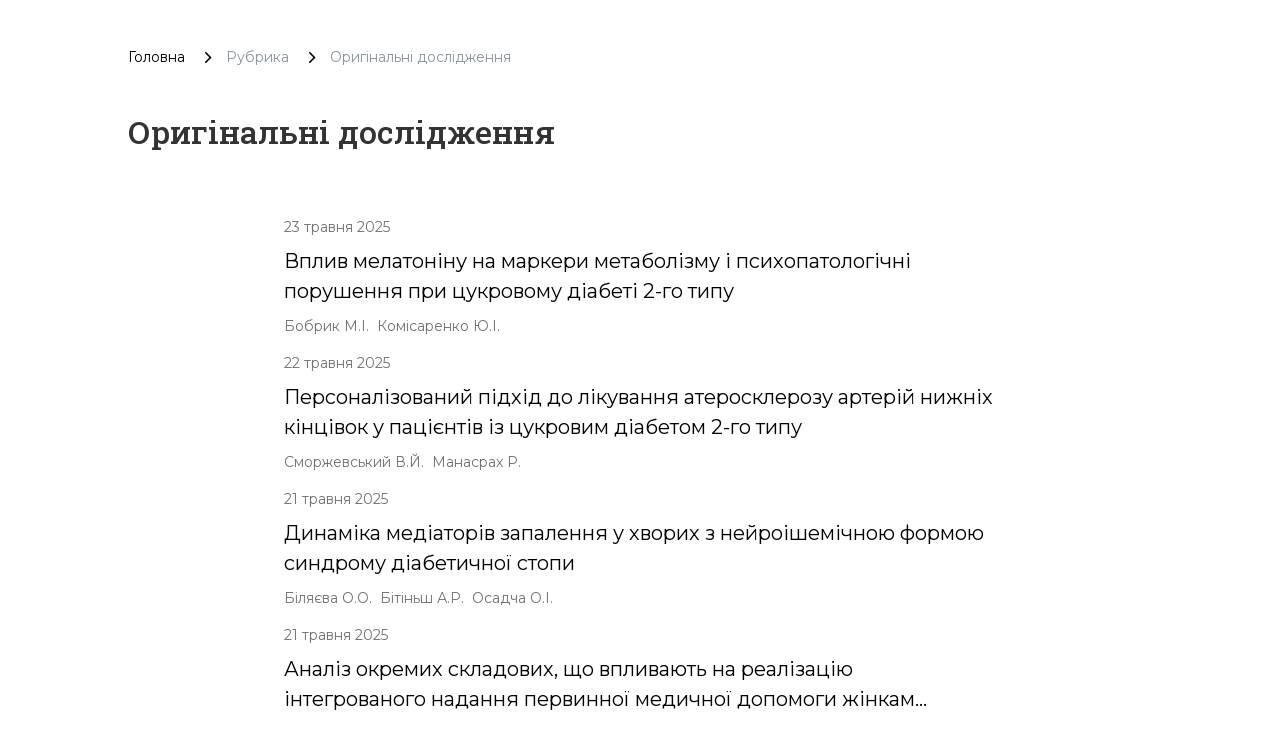

--- FILE ---
content_type: text/html; charset=utf-8
request_url: https://umj.com.ua/uk/kategoriya-originalnye-issledovaniya?page=8
body_size: 32012
content:
<!doctype html>
<html data-n-head-ssr lang="uk" data-n-head="%7B%22lang%22:%7B%22ssr%22:%22uk%22%7D%7D">
<head >
  <title>Оригінальні дослідження | Рубрика | Український Медичний Часопис</title><meta data-n-head="ssr" charset="utf-8"><meta data-n-head="ssr" name="viewport" content="width=device-width, initial-scale=1"><meta data-n-head="ssr" name="format-detection" content="telephone=no"><meta data-n-head="ssr" name="apple-mobile-web-app-capable" content="yes"><meta data-n-head="ssr" name="apple-mobile-web-app-status-bar-style" content="black"><meta data-n-head="ssr" data-hid="description" name="description" content="Оригінальні дослідження на медичні теми: | Український Медичний Часопис"><meta data-n-head="ssr" data-hid="citation_journal_title" name="citation_journal_title" content="Оригінальні дослідження | Рубрика | Український Медичний Часопис"><meta data-n-head="ssr" data-hid="SKYPE_TOOLBAR" name="SKYPE_TOOLBAR" content="SKYPE_TOOLBAR_PARSER_COMPATIBLE"><meta data-n-head="ssr" data-hid="robots" name="robots" content="max-snippet:-1, max-image-preview:large, max-video-preview:-1"><meta data-n-head="ssr" data-hid="og:type" property="og:type" content="article"><meta data-n-head="ssr" data-hid="og:url" property="og:url" content="/uk/kategoriya-originalnye-issledovaniya"><meta data-n-head="ssr" data-hid="twitter:card" name="twitter:card" content="summary"><meta data-n-head="ssr" data-hid="twitter:domain" name="twitter:domain" content="www.umj.com.ua"><meta data-n-head="ssr" data-hid="og:title" property="og:title" content="Оригінальні дослідження | Рубрика | Український Медичний Часопис"><meta data-n-head="ssr" data-hid="og:description" property="og:description" content="Оригінальні дослідження на медичні теми: | Український Медичний Часопис"><meta data-n-head="ssr" data-hid="twitter:title" property="twitter:title" content="Оригінальні дослідження | Рубрика | Український Медичний Часопис"><meta data-n-head="ssr" data-hid="citation_title" name="citation_title" content="Оригінальні дослідження | Рубрика | Український Медичний Часопис"><meta data-n-head="ssr" data-hid="citation_publication_date" name="citation_publication_date" content="[object Object]"><meta data-n-head="ssr" data-hid="article:published_time" name="article:published_time" content="[object Object]"><meta data-n-head="ssr" data-hid="article:modified_time" name="article:modified_time" content=""><meta data-n-head="ssr" data-hid="og:image" property="og:image" content="/_nuxt/img/og_image.7f79475.png"><meta data-n-head="ssr" data-hid="twitter:image" property="twitter:image" content="/_nuxt/img/og_image.7f79475.png"><meta data-n-head="ssr" data-hid="og:image:width" property="og:image:width" content="200"><meta data-n-head="ssr" data-hid="og:image:height" property="og:image:height" content="200"><link data-n-head="ssr" rel="icon" type="image/x-icon" href="/favicon.ico"><link data-n-head="ssr" data-hid="canonical" rel="canonical" href="/uk/kategoriya-originalnye-issledovaniya"><link data-n-head="ssr" data-hid="pingback" rel="pingback" href="https://www.umj.com.ua/wp/xmlrpc.php"><link data-n-head="ssr" data-hid="shortcut icon" rel="shortcut icon" href="/favicon.ico"><link data-n-head="ssr" data-hid="dns-prefetch" rel="dns-prefetch" href="www.umj.com.ua"><link data-n-head="ssr" data-hid="dns-prefetch" rel="dns-prefetch" href="//cdn.jsdelivr.net"><link data-n-head="ssr" data-hid="dns-prefetch" rel="dns-prefetch" href="//ajax.googleapis.com"><link data-n-head="ssr" data-hid="dns-prefetch" rel="dns-prefetch" href="//s.w.org"><link data-n-head="ssr" data-hid="alternate" rel="alternate" type="text/html" href="/uk/kategoriya-originalnye-issledovaniya" hreflang="uk"><link data-n-head="ssr" data-hid="alternate" rel="alternate" ype="text/html" href="/en/category-research-article" hreflang="uk"><script data-n-head="ssr" data-hid="gtm-script">if(!window._gtm_init){window._gtm_init=1;(function(w,n,d,m,e,p){w[d]=(w[d]==1||n[d]=='yes'||n[d]==1||n[m]==1||(w[e]&&w[e][p]&&w[e][p]()))?1:0})(window,navigator,'doNotTrack','msDoNotTrack','external','msTrackingProtectionEnabled');(function(w,d,s,l,x,y){w[x]={};w._gtm_inject=function(i){if(w.doNotTrack||w[x][i])return;w[x][i]=1;w[l]=w[l]||[];w[l].push({'gtm.start':new Date().getTime(),event:'gtm.js'});var f=d.getElementsByTagName(s)[0],j=d.createElement(s);j.async=true;j.src='https://www.googletagmanager.com/gtm.js?id='+i;f.parentNode.insertBefore(j,f);};w[y]('GTM-K2BMB83')})(window,document,'script','dataLayer','_gtm_ids','_gtm_inject')}</script><script data-n-head="nuxt-jsonld" data-hid="nuxt-jsonld--73eaccec" type="application/ld+json">{"@context":"https://schema.org/","@type":"BreadcrumbList","itemListElement":[{"@type":"ListItem","position":1,"name":"Головна","item":"www.umj.com.ua/uk"},{"@type":"ListItem","position":2,"name":"Рубрика","item":"www.umj.com.ua/uk/kategoriya-originalnye-issledovaniya"},{"@type":"ListItem","position":3,"name":"Оригінальні дослідження","item":"www.umj.com.ua/uk/kategoriya-originalnye-issledovaniya"}]}</script><link rel="preload" href="/_nuxt/3693d81.js" as="script"><link rel="preload" href="/_nuxt/05ac319.js" as="script"><link rel="preload" href="/_nuxt/c2414bc.js" as="script"><link rel="preload" href="/_nuxt/css/52a88f6.css" as="style"><link rel="preload" href="/_nuxt/9f9785e.js" as="script"><link rel="preload" href="/_nuxt/css/1d76ba7.css" as="style"><link rel="preload" href="/_nuxt/8e9db37.js" as="script"><link rel="stylesheet" href="/_nuxt/css/52a88f6.css"><link rel="stylesheet" href="/_nuxt/css/1d76ba7.css">
  <!-- Meta Pixel Code -->
  <script>!function(e,t,n,c,o,a,f){e.fbq||(o=e.fbq=function(){o.callMethod?o.callMethod.apply(o,arguments):o.queue.push(arguments)},e._fbq||(e._fbq=o),o.push=o,o.loaded=!0,o.version="2.0",o.queue=[],(a=t.createElement(n)).async=!0,a.src="https://connect.facebook.net/en_US/fbevents.js",(f=t.getElementsByTagName(n)[0]).parentNode.insertBefore(a,f))}(window,document,"script"),fbq("init","241421671608856"),fbq("track","PageView")</script>
  <noscript><img height="1" width="1" style="display:none" src="https://www.facebook.com/tr?id=241421671608856&ev=PageView&noscript=1"></noscript>
  <!-- End Meta Pixel Code -->
</head>
<body >
<noscript data-n-head="ssr" data-hid="gtm-noscript" data-pbody="true"><iframe src="https://www.googletagmanager.com/ns.html?id=GTM-K2BMB83&" height="0" width="0" style="display:none;visibility:hidden" title="gtm"></iframe></noscript><div data-server-rendered="true" id="__nuxt"><!----><div id="__layout"><div class="default-layout"><!----> <!----> <!----> <div class="nuxt-wrapper"><!----> <div class="nuxt-content-wrapper"><div class="nuxt-content"><div class="category-page single-container" data-v-65fd2605><div class="breadcrumbs category-page-breadcrumbs" data-v-c36dd702 data-v-65fd2605><ul class="breadcrumbs__list" data-v-c36dd702><li class="breadcrumbs__list-item" data-v-c36dd702><a href="/uk" class="breadcrumbs__list-link nuxt-link-active" data-v-c36dd702>
        Головна
      </a></li> <li data-v-c36dd702><svg width="7" height="13" viewBox="0 0 7 13" fill="none" xmlns="http://www.w3.org/2000/svg" class="icon-breadcrumb" data-v-c36dd702><path d="M0.21875 11.8156C0.0729167 11.6697 0 11.4971 0 11.2976C0 11.0985 0.0729167 10.926 0.21875 10.7802L4.49167 6.50724L0.204167 2.21974C0.0680555 2.08363 0 1.91349 0 1.70933C0 1.50516 0.0729167 1.33016 0.21875 1.18433C0.364583 1.03849 0.53725 0.965576 0.73675 0.965576C0.935861 0.965576 1.10833 1.03849 1.25417 1.18433L6.15417 6.09891C6.2125 6.15724 6.25392 6.22044 6.27842 6.28849C6.30253 6.35655 6.31458 6.42946 6.31458 6.50724C6.31458 6.58502 6.30253 6.65794 6.27842 6.72599C6.25392 6.79405 6.2125 6.85724 6.15417 6.91558L1.23958 11.8302C1.10347 11.9663 0.935861 12.0343 0.73675 12.0343C0.53725 12.0343 0.364583 11.9614 0.21875 11.8156Z" fill="black"></path></svg></li> <li class="group breadcrumbs__list-item breadcrumbs__list-item_disable" data-v-c36dd702><div data-v-c36dd702>Рубрика</div></li><li data-v-c36dd702><svg width="7" height="13" viewBox="0 0 7 13" fill="none" xmlns="http://www.w3.org/2000/svg" class="icon-breadcrumb" data-v-c36dd702><path d="M0.21875 11.8156C0.0729167 11.6697 0 11.4971 0 11.2976C0 11.0985 0.0729167 10.926 0.21875 10.7802L4.49167 6.50724L0.204167 2.21974C0.0680555 2.08363 0 1.91349 0 1.70933C0 1.50516 0.0729167 1.33016 0.21875 1.18433C0.364583 1.03849 0.53725 0.965576 0.73675 0.965576C0.935861 0.965576 1.10833 1.03849 1.25417 1.18433L6.15417 6.09891C6.2125 6.15724 6.25392 6.22044 6.27842 6.28849C6.30253 6.35655 6.31458 6.42946 6.31458 6.50724C6.31458 6.58502 6.30253 6.65794 6.27842 6.72599C6.25392 6.79405 6.2125 6.85724 6.15417 6.91558L1.23958 11.8302C1.10347 11.9663 0.935861 12.0343 0.73675 12.0343C0.53725 12.0343 0.364583 11.9614 0.21875 11.8156Z" fill="black"></path></svg></li> <li class="group breadcrumbs__list-item breadcrumbs__list-item_disable" data-v-c36dd702><div data-v-c36dd702>Оригінальні дослідження</div></li></ul></div> <h1 class="category-page-title" data-v-65fd2605>Оригінальні дослідження</h1> <!----> <div data-v-65fd2605><div class="category-page-list" data-v-65fd2605><a href="/uk/publikatsia-265977-vpliv-melatoninu-na-markeri-metabolizmu-i-psihopatologichni-porushennya-pri-tsukrovomu-diabeti-2-go-tipu" class="report-item-row" data-v-0ec1c8df data-v-65fd2605><img src="https://api.umj.com.ua/wp/wp-content/uploads/2025/05/70870870870870870-339x226.jpg" alt="" class="article-image report-item-row-img" data-v-cf681508 data-v-0ec1c8df> <div class="report-item-row-content" data-v-0ec1c8df><div class="report-item-row-content-date" data-v-0ec1c8df> 23 травня 2025 </div> <div class="report-item-row-content-text" data-v-0ec1c8df>Вплив мелатоніну на маркери метаболізму і психопатологічні порушення при цукровому діабеті 2-го типу</div> <div class="report-item-row-content-list" data-v-0ec1c8df><div class="report-item-row-content-authors" data-v-0ec1c8df>
        Бобрик М.І.
      </div><div class="report-item-row-content-authors" data-v-0ec1c8df>
        Комісаренко Ю.І.
      </div></div></div> <script type="application/ld+json" data-v-0ec1c8df>{
  "@context": "https://schema.org",
  "@type": "NewsArticle",
  "mainEntityOfPage": {
    "@type": "WebPage",
    "@id": "https://api.umj.com.ua/article/265977/vpliv-melatoninu-na-markeri-metabolizmu-i-psihopatologichni-porushennya-pri-tsukrovomu-diabeti-2-go-tipu"
  },
  "headline": "Вплив мелатоніну на маркери метаболізму і психопатологічні порушення при цукровому діабеті 2-го типу",
  "description": "<p><strong>Мета:</strong> оцінити ефективність лікувального впливу мелатоніну на вуглеводний, жировий обмін і психопатологічні показники пацієнтів із цукровим діабетом (ЦД) 2-го типу. <strong>Об’єкт і методи дослідження.</strong> У дослідження включено 60 пацієнтів із ЦД 2-го типу і дефіцитом мелатоніну: 31 жінка і 29 чоловіків (середній вік 48,0±4,2 року). Пацієнти розділені на 2 групи по 30 осіб: основну, в якій отримали лікування мелатоніном, і контрольну, в якій отримували традиційну терапію ЦД 2-го типу. Пацієнти основної групи вживали препарат мелатоніну в дозі 3 мг за 1 год до сну протягом 2 міс на тлі прийому традиційної пероральної терапії ЦД 2-го типу. Контроль мелатоніну в слині, метаболічних і психологічних показників здійснювали перед початком і наприкінці курсу лікування. Вимірювання ступеня вираженості психологічних показників проводили за допомогою опитувальника DASS21. <strong>Результати.</strong> В основ­ній групі пацієнтів через 2 міс лікування відзначали нормалізацію рівня мелатоніну, достовірне покращення показників глікозильованого гемоглобіну (HbA1c), індексу НОМА, зниження рівня загального холестерину, зменшення вираженості психопатологічної симптоматики (p&lt;0,05). У контрольній групі через 2 міс не виявили достовірного підвищення рівня мелатоніну, так як і покращення HbA1c, індексу НОМА. Відмічали зниження рівня загального холестерину. Вираженість психопатологічних симптомів або збільшилася (депресія), або суттєво не змінилася (тривога, стрес). <strong>Висновок.</strong> Виявлено достовірний позитивний вплив мелатоніну в дозі 3 мг протягом 2 міс на метаболічні показники пацієнтів із ЦД 2-го типу і покращення їхнього психоемоційного стану.</p>\n",
  "image": "https://api.umj.com.ua/wp/wp-content/uploads/2025/05/70870870870870870.jpg",
  "author": {
    "@type": "Person",
    "name": "Бобрик М.І.,Комісаренко Ю.І."
  },
  "publisher": {
    "@type": "Organization",
    "name": "UMJ",
    "logo": {
      "@type": "ImageObject",
      "url": "https://umj.com.uaassets/img/og_image.png"
    }
  },
  "datePublished": "2025-05-23T11:25:02.000+02:00",
  "dateModified": "2025-05-30T11:25:11.000+02:00"
}</script></a></div><div class="category-page-list" data-v-65fd2605><a href="/uk/publikatsia-265933-personalizovanij-pidhid-do-likuvannya-aterosklerozu-arterij-nizhnih-kintsivok-u-patsiyentiv-iz-tsukrovim-diabetom-2-go-tipu" class="report-item-row" data-v-0ec1c8df data-v-65fd2605><img src="https://api.umj.com.ua/wp/wp-content/uploads/2025/05/7870870708087-339x254.jpg" alt="" class="article-image report-item-row-img" data-v-cf681508 data-v-0ec1c8df> <div class="report-item-row-content" data-v-0ec1c8df><div class="report-item-row-content-date" data-v-0ec1c8df> 22 травня 2025 </div> <div class="report-item-row-content-text" data-v-0ec1c8df>Персоналізований підхід до лікування атеросклерозу артерій нижніх кінцівок у пацієнтів із цукровим діабетом 2-го типу</div> <div class="report-item-row-content-list" data-v-0ec1c8df><div class="report-item-row-content-authors" data-v-0ec1c8df>
        Сморжевський В.Й.
      </div><div class="report-item-row-content-authors" data-v-0ec1c8df>
        Манасрах Р.
      </div></div></div> <script type="application/ld+json" data-v-0ec1c8df>{
  "@context": "https://schema.org",
  "@type": "NewsArticle",
  "mainEntityOfPage": {
    "@type": "WebPage",
    "@id": "https://api.umj.com.ua/article/265933/personalizovanij-pidhid-do-likuvannya-aterosklerozu-arterij-nizhnih-kintsivok-u-patsiyentiv-iz-tsukrovim-diabetom-2-go-tipu"
  },
  "headline": "Персоналізований підхід до лікування атеросклерозу артерій нижніх кінцівок у пацієнтів із цукровим діабетом 2-го типу",
  "description": "<p><strong>Мета:</strong> вивчення клінічних і морфологічних особливостей атеросклеротичного ураження артерій нижніх кінцівок у пацієнтів із цукровим діабетом (ЦД) 2-го типу та порівняння з пацієнтами без ЦД. <strong>Об’єкт і методи дослідження.</strong> У дослідженні взяли участь 147 пацієнтів з ЦД 2-го типу, з яких 85 становили основну, 62 — контрольну групу. Також проведено ретроспективний аналіз історій хвороби 62 пацієнтів без ЦД 2-го типу з метою вивчення та порівняння клінічних і морфологічних характеристик та перебігу захворювання. Методи дослідження включали ультразвукове дуплексне сканування, допплерометрію, рентгеноконтрастну ангіографію, транскутанну оксиметрію, аналіз ригідності еритроцитів, тепловізійне обстеження нижніх кінцівок. <strong>Результати.</strong> У пацієнтів із ЦД 2-го типу відзначали значно більш виражене ураження артерій нижніх кінцівок порівняно з пацієнтами без ЦД. У цій групі частіше виявляли трофічні виразки та гангрену. <strong>Висновок.</strong> Необхідний комплексний підхід до лікування пацієнтів із ЦД 2-го типу з атеросклеротичними змінами, включаючи ранню діагностику та індивідуальний підбір терапії для покращення прогнозу.</p>\n",
  "image": "https://api.umj.com.ua/wp/wp-content/uploads/2025/05/7870870708087.jpg",
  "author": {
    "@type": "Person",
    "name": "Сморжевський В.Й.,Манасрах Р."
  },
  "publisher": {
    "@type": "Organization",
    "name": "UMJ",
    "logo": {
      "@type": "ImageObject",
      "url": "https://umj.com.uaassets/img/og_image.png"
    }
  },
  "datePublished": "2025-05-22T17:33:47.000+02:00",
  "dateModified": "2025-05-30T11:23:36.000+02:00"
}</script></a></div><div class="category-page-list" data-v-65fd2605><a href="/uk/publikatsia-265900-dinamika-mediatoriv-zapalennya-u-hvorih-z-nejroishemichnoyu-formoyu-sindromu-diabetichnoyi-stopi" class="report-item-row" data-v-0ec1c8df data-v-65fd2605><img src="https://api.umj.com.ua/wp/wp-content/uploads/2025/05/870870870887007880-339x226.jpg" alt="" class="article-image report-item-row-img" data-v-cf681508 data-v-0ec1c8df> <div class="report-item-row-content" data-v-0ec1c8df><div class="report-item-row-content-date" data-v-0ec1c8df> 21 травня 2025 </div> <div class="report-item-row-content-text" data-v-0ec1c8df>Динаміка медіаторів запалення у хворих з нейроішемічною формою синдрому діабетичної стопи</div> <div class="report-item-row-content-list" data-v-0ec1c8df><div class="report-item-row-content-authors" data-v-0ec1c8df>
        Біляєва О.О.
      </div><div class="report-item-row-content-authors" data-v-0ec1c8df>
        Бітіньш А.Р.
      </div><div class="report-item-row-content-authors" data-v-0ec1c8df>
        Осадча О.І.
      </div></div></div> <script type="application/ld+json" data-v-0ec1c8df>{
  "@context": "https://schema.org",
  "@type": "NewsArticle",
  "mainEntityOfPage": {
    "@type": "WebPage",
    "@id": "https://api.umj.com.ua/article/265900/dinamika-mediatoriv-zapalennya-u-hvorih-z-nejroishemichnoyu-formoyu-sindromu-diabetichnoyi-stopi"
  },
  "headline": "Динаміка медіаторів запалення у хворих з нейроішемічною формою синдрому діабетичної стопи",
  "description": "<p>Запалення — пристосувальна реакція організму на пошкодження, що включає судинно-мезенхімальні зміни та взаємодію медіаторів. Основну роль у запальній відповіді відіграють цитокіни, які регулюють активацію імунних клітин та вироблення прозапальних і антизапальних факторів. Важливе клінічне значення має запалення при синдромі діабетичної стопи, що може призвести до тяжких ускладнень. Загоєння ран проходить у 4 фази, де макрофаги, фібробласти та фактори росту координують відновлення тканин. Оксид азоту (NO) бере участь у регуляції запалення, а його дефіцит зумовлює розвиток судинних порушень. Оксидативний стрес та неконтрольована продукція цитокінів можуть ускладнювати процеси загоєння та погіршувати мікроциркуляцію. <strong>Об’єкт і методи дослідження.</strong> На базі відділення гнійної хірургії КНП «Київська міська клінічна лікарня № 6» протягом 2023 р. на лікуванні перебували 115 хворих із синд­ромом діабетичної стопи. У дослідження включили 35 пацієнтів із нейроішемічною формою синдрому діабетичної стопи. Вивчали динаміку медіаторів запалення у хворих з нейроішемічною формою синдрому діабетичної стопи. <strong>Результати.</strong> Проведене дослідження продемонструвало динаміку медіаторів запалення у хворих з нейроішемічною формою синдрому діабетичної стопи.</p>\n",
  "image": "https://api.umj.com.ua/wp/wp-content/uploads/2025/05/870870870887007880.jpg",
  "author": {
    "@type": "Person",
    "name": "Біляєва О.О.,Бітіньш А.Р.,Осадча О.І."
  },
  "publisher": {
    "@type": "Organization",
    "name": "UMJ",
    "logo": {
      "@type": "ImageObject",
      "url": "https://umj.com.uaassets/img/og_image.png"
    }
  },
  "datePublished": "2025-05-21T16:17:10.000+02:00",
  "dateModified": "2025-06-03T12:50:23.000+02:00"
}</script></a></div><div class="category-page-list" data-v-65fd2605><a href="/uk/publikatsia-265870-analiz-okremih-skladovih-shho-vplivayut-na-realizatsiyu-integrovanogo-nadannya-pervinnoyi-medichnoyi-dopomogi-zhinkam-reproduktivnogo-viku" class="report-item-row" data-v-0ec1c8df data-v-65fd2605><img src="https://api.umj.com.ua/wp/wp-content/uploads/2025/05/0708780087078708-339x226.jpg" alt="" class="article-image report-item-row-img" data-v-cf681508 data-v-0ec1c8df> <div class="report-item-row-content" data-v-0ec1c8df><div class="report-item-row-content-date" data-v-0ec1c8df> 21 травня 2025 </div> <div class="report-item-row-content-text" data-v-0ec1c8df>Аналіз окремих складових, що впливають на реалізацію інтегрованого надання первинної медичної допомоги жінкам репродуктивного віку</div> <div class="report-item-row-content-list" data-v-0ec1c8df><div class="report-item-row-content-authors" data-v-0ec1c8df>
        Октисюк Ж.С.
      </div><div class="report-item-row-content-authors" data-v-0ec1c8df>
        Гойда Н.Г.
      </div></div></div> <script type="application/ld+json" data-v-0ec1c8df>{
  "@context": "https://schema.org",
  "@type": "NewsArticle",
  "mainEntityOfPage": {
    "@type": "WebPage",
    "@id": "https://api.umj.com.ua/article/265870/analiz-okremih-skladovih-shho-vplivayut-na-realizatsiyu-integrovanogo-nadannya-pervinnoyi-medichnoyi-dopomogi-zhinkam-reproduktivnogo-viku"
  },
  "headline": "Аналіз окремих складових, що впливають на реалізацію інтегрованого надання первинної медичної допомоги жінкам репродуктивного віку",
  "description": "<p><strong>Мета:</strong> проаналізувати окремі складові, що впливають на реалізацію інтегрованого надання первинної медичної допомоги жінкам репродуктивного віку. <strong>Об’єкт дослідження:</strong> складові, що впливають на реалізацію інтегрованого надання первинної медичної допомоги жінкам репродуктивного віку. У дослідженні взяли участь 95 лікарів загальної практики — сімейної медицини (ЗПСМ), 98 лікарів акушерів-гінекологів та 98 організаторів охорони здоров’я з різних регіонів України. Для опитування розроблено анонімні анкети, які поширено за допомогою Google-форми. Отримані результати проаналізовано за допомогою програмного забезпечення Google Docs та Microsoft Excel 2010. Для аналізу даних використані методи описової статистики. <strong>Результати.</strong> Більше 50% опитаних лікарів ЗПСМ негативно оцінюють свій рівень теоретичної та практичної підготовки з питань надання акушерсько-гінекологічної допомоги. Більше 55% опитаних лікарів акушерів-гінекологів негативно оцінюють рівень теоретичної та практичної підготовки лікарів ЗПСМ з питань надання акушерсько-гінекологічної допомоги. Більше ніж у 50% закладів первинної медико-санітарної допомоги (ПМСД) матеріально-технічна база «не відповідає» або лише «частково відповідає» вимогам до надання послуг з репродуктивного здоров’я лікарями ЗПСМ. <strong>Висновок.</strong> Для можливості реалізації інтегрованого надання первинної медичної допомоги жінкам репродуктивного віку вкрай необхідним є удосконалення планів та програм підготовки лікарів ЗПСМ та розробка нових програм заходів безперервного професійного розвитку. Також дуже важливим є розширення переліку складових табелів оснащення для закладів ПМСД для їх забезпечення засобами медичного призначення, необхідними для надання акушерсько-гінекологічних послуг.</p>\n",
  "image": "https://api.umj.com.ua/wp/wp-content/uploads/2025/05/0708780087078708.jpg",
  "author": {
    "@type": "Person",
    "name": "Октисюк Ж.С.,Гойда Н.Г."
  },
  "publisher": {
    "@type": "Organization",
    "name": "UMJ",
    "logo": {
      "@type": "ImageObject",
      "url": "https://umj.com.uaassets/img/og_image.png"
    }
  },
  "datePublished": "2025-05-21T15:39:39.000+02:00",
  "dateModified": "2025-05-21T15:39:39.000+02:00"
}</script></a></div><div class="category-page-list" data-v-65fd2605><a href="/uk/publikatsia-265696-diferentsijovanij-kompleksnij-pidhid-do-likuvannya-ta-profilaktiki-retsidiviv-u-zhinok-z-endometriozom" class="report-item-row" data-v-0ec1c8df data-v-65fd2605><img src="https://api.umj.com.ua/wp/wp-content/uploads/2025/05/708708870870780870-339x226.jpg" alt="" class="article-image report-item-row-img" data-v-cf681508 data-v-0ec1c8df> <div class="report-item-row-content" data-v-0ec1c8df><div class="report-item-row-content-date" data-v-0ec1c8df> 19 травня 2025 </div> <div class="report-item-row-content-text" data-v-0ec1c8df>Диференційований комплексний підхід до лікування та профілактики рецидивів у жінок з ендометріозом</div> <div class="report-item-row-content-list" data-v-0ec1c8df><div class="report-item-row-content-authors" data-v-0ec1c8df>
        Жилка Н.Я.
      </div><div class="report-item-row-content-authors" data-v-0ec1c8df>
        Вороніна К.І.
      </div></div></div> <script type="application/ld+json" data-v-0ec1c8df>{
  "@context": "https://schema.org",
  "@type": "NewsArticle",
  "mainEntityOfPage": {
    "@type": "WebPage",
    "@id": "https://api.umj.com.ua/article/265696/diferentsijovanij-kompleksnij-pidhid-do-likuvannya-ta-profilaktiki-retsidiviv-u-zhinok-z-endometriozom"
  },
  "headline": "Диференційований комплексний підхід до лікування та профілактики рецидивів у жінок з ендометріозом",
  "description": "<p>Ендометріоз — хронічне захворювання, що негативно впливає на якість життя жінок та їх репродуктивну функцію. У статті розглядаються сучасні підходи до оптимізації хірургічного лікування, зокрема вибір тактики оперативного втручання залежно від форми та стадії ендометріозу, застосування лапароскопії, медикаментозної супровідної терапії. <strong>Мета:</strong> дослідити ефективність різних тактик оперативного втручання при генітальному ендометріозі у жінок репродуктивного віку та розробити оптимізовану модель лікування з урахуванням прогнозу фертильності. <strong>Об’єкт і методи дослідження.</strong> У дослідженні взяли участь 90 жінок репродуктивного віку з ендометріозом, які розподілені на наступні групи: група I (n=30) — пацієнтки, яким проводили лапароскопічне видалення ендометріоїдних вогнищ без резекції яєчників з подальшим призначенням дієногесту на 6 міс, група II (n=30) — жінки, яким проведено лапароскопічну резекцію ендометріом з подальшим включенням у програми допоміжних репродуктивних технологій (IVF/ICSI), група III (n=30) — пацієнтки, які отримували комбіновану терапію: лапаротомія та медикаментозна супресія (антагоністи гонадотропін-рилізинг-гормону — GnRH) на етапі підготовки до хірургічного втручання. Проведено комплексне клініко-інструментальне, мікробіологічне та імунологічне обстеження. <strong>Результати.</strong> Аналіз результатів показав, що персоніфікована хірургічна тактика в поєднанні з ад’ювантною гормонотерапією або включенням до програм допоміжних репродуктивних технологій забезпечує вищу ефективність лікування ендометріозу з точки зору зменшення вираженості болю, збереження оваріального резерву, профілактики рецидивів, що дозволяє суттєво підвищити репродуктивні результати.</p>\n",
  "image": "https://api.umj.com.ua/wp/wp-content/uploads/2025/05/708708870870780870.jpg",
  "author": {
    "@type": "Person",
    "name": "Жилка Н.Я.,Вороніна К.І."
  },
  "publisher": {
    "@type": "Organization",
    "name": "UMJ",
    "logo": {
      "@type": "ImageObject",
      "url": "https://umj.com.uaassets/img/og_image.png"
    }
  },
  "datePublished": "2025-05-19T17:54:20.000+02:00",
  "dateModified": "2025-05-30T11:21:22.000+02:00"
}</script></a></div><div class="category-page-list" data-v-65fd2605><a href="/uk/publikatsia-265666-osoblivosti-diagnostiki-ta-hirurgichnogo-likuvannya-patsiyentiv-iz-miksomami-sertsya" class="report-item-row" data-v-0ec1c8df data-v-65fd2605><img src="https://api.umj.com.ua/wp/wp-content/uploads/2025/05/64893088070780-339x226.jpg" alt="" class="article-image report-item-row-img" data-v-cf681508 data-v-0ec1c8df> <div class="report-item-row-content" data-v-0ec1c8df><div class="report-item-row-content-date" data-v-0ec1c8df> 16 травня 2025 </div> <div class="report-item-row-content-text" data-v-0ec1c8df>Особливості діагностики та хірургічного лікування пацієнтів із міксомами серця</div> <div class="report-item-row-content-list" data-v-0ec1c8df><div class="report-item-row-content-authors" data-v-0ec1c8df>
        Ісаєнко В.В.
      </div><div class="report-item-row-content-authors" data-v-0ec1c8df>
        Вітовський Р.М.
      </div><div class="report-item-row-content-authors" data-v-0ec1c8df>
        Піщурін О.А.
      </div><div class="report-item-row-content-authors" data-v-0ec1c8df>
        Оніщенко В.Ф.
      </div><div class="report-item-row-content-authors" data-v-0ec1c8df>
        Сердюк М.М.
      </div><div class="report-item-row-content-authors" data-v-0ec1c8df>
        Темненко А.О.
      </div></div></div> <script type="application/ld+json" data-v-0ec1c8df>{
  "@context": "https://schema.org",
  "@type": "NewsArticle",
  "mainEntityOfPage": {
    "@type": "WebPage",
    "@id": "https://api.umj.com.ua/article/265666/osoblivosti-diagnostiki-ta-hirurgichnogo-likuvannya-patsiyentiv-iz-miksomami-sertsya"
  },
  "headline": "Особливості діагностики та хірургічного лікування пацієнтів із міксомами серця",
  "description": "<p>У кардіохірургічних центрах частота госпіталізації пацієнтів із первинними пухлинами серця, з яких &gt;80% є морфологічно доброякісними, становить 0,09–1,9%. Серцеві міксоми (СМ) становлять близько 80% доброякісних новоутворень цієї локалізації. <strong>Мета:</strong> представити особливості діагностики, клінічного перебігу та хірургічного лікування СМ. <strong>Об’єкт і методи дослідження.</strong> У ДУ «Національний інститут серцево-судинної хірургії ім. М.М. Амосова НАМН України» за період з 1.01.1969 до 1.01.2025 р. прооперовано 1046 пацієнтів з приводу первинних пухлин серця. СМ виявлені у 935 (89,4%) хворих, з них у 824 (88,1%) випадках — СМ лівого передсердя. Міксоми правого передсердя визначали в 83 (8,9%) спостереженнях, в лівому і правому шлуночках — по 8 (0,9%) випадків відповідно. Мультицентричне зростання пухлини з ураженням двох або трьох камер серця виявлено у 12 (1,3%) хворих. Вік хворих із СМ коливався в межах 3–80 років (в середньому 48,4±3,4 року), з них 677 (72,4%) віком 31–60 років. Хірургічна корекція клапанних уражень виконана у 84 (9%) хворих: у 18 (1,9%) випадках — протезування клапанів, в 66 (7,1%) — пластичні операції (27 — корекції мітрального, 38 — тристулкового, 1 — аортального клапанів відповідно) з позитивним функціональним ефектом. <strong>Результати.</strong> До III і IV функціональних класів за класифікацією Нью-Йоркської асоціації серця (New York Heart Association — NYHA) віднесені 339 (36,3%) і 79 (8,5%) пацієнтів із СМ відповідно. Емболічний синдром визначали у хворих з СМ у 64 (6,8%) випадках, рецидиви відмічені у 16 (1,7%) пацієнтів. Патологію клапанного апарату в поєднанні з СМ виявлено у 84 (9%) хворих. Госпітальна летальність при хірургічному лікуванні СМ за останні 25 років на 576 операцій становила 0,2% (1 випадок емболії легеневої артерії на 5-ту добу після операції). <strong>Висновки.</strong> Варіабельна клінічна картина СМ значно ускладнює вчасну діагностику захворювання у зв’язку з відсутністю патогномонічних ознак перебігу хвороби. Ехокардіографія — провідний діагностичний метод, який дозволяє спрямувати пацієнтів на невідкладне хірургічне лікування. За останні 25 років виконано 576 операцій з приводу СМ практично без летальних наслідків, що зумовлено особливостями своєчасної діагностики та невідкладного хірургічного лікування та знижує частоту доопераційних ускладнень і забезпечує радикальність видалення новоутворення серця. Прийнята тактика забезпечує ефективність хірургічного лікування СМ, що підтверджується даними віддалених результатів: до I функціонального класу за NYHA віднесено 628 (78,3%) пацієнта, до II — 119 (14,8%) пацієнтів відповідно; виживання в терміни до 20 років становило 79,7%.</p>\n",
  "image": "https://api.umj.com.ua/wp/wp-content/uploads/2025/05/64893088070780.jpg",
  "author": {
    "@type": "Person",
    "name": "Ісаєнко В.В.,Вітовський Р.М.,Піщурін О.А.,Оніщенко В.Ф.,Сердюк М.М.,Темненко А.О."
  },
  "publisher": {
    "@type": "Organization",
    "name": "UMJ",
    "logo": {
      "@type": "ImageObject",
      "url": "https://umj.com.uaassets/img/og_image.png"
    }
  },
  "datePublished": "2025-05-16T17:07:01.000+02:00",
  "dateModified": "2025-05-16T17:07:01.000+02:00"
}</script></a></div><div class="category-page-list" data-v-65fd2605><a href="/uk/publikatsia-265631-osnovni-pokazniki-stilyu-zhittya-zhinok-iz-posttravmatichnim-stresovim-rozladom-ta-yih-rol-u-rozvitku-zvichnogo-nevinoshuvannya-vagitnosti" class="report-item-row" data-v-0ec1c8df data-v-65fd2605><img src="https://api.umj.com.ua/wp/wp-content/uploads/2025/05/8078078078780708-339x226.jpg" alt="" class="article-image report-item-row-img" data-v-cf681508 data-v-0ec1c8df> <div class="report-item-row-content" data-v-0ec1c8df><div class="report-item-row-content-date" data-v-0ec1c8df> 15 травня 2025 </div> <div class="report-item-row-content-text" data-v-0ec1c8df>Основні показники стилю життя жінок із посттравматичним стресовим розладом та їх роль у розвитку звичного невиношування вагітності</div> <div class="report-item-row-content-list" data-v-0ec1c8df><div class="report-item-row-content-authors" data-v-0ec1c8df>
        Харун І.Л.
      </div></div></div> <script type="application/ld+json" data-v-0ec1c8df>{
  "@context": "https://schema.org",
  "@type": "NewsArticle",
  "mainEntityOfPage": {
    "@type": "WebPage",
    "@id": "https://api.umj.com.ua/article/265631/osnovni-pokazniki-stilyu-zhittya-zhinok-iz-posttravmatichnim-stresovim-rozladom-ta-yih-rol-u-rozvitku-zvichnogo-nevinoshuvannya-vagitnosti"
  },
  "headline": "Основні показники стилю життя жінок із посттравматичним стресовим розладом та їх роль у розвитку звичного невиношування вагітності",
  "description": "<p><strong>Мета:</strong> дослідити особливості стилю життя жінок із посттравматичним стресовим розладом (ПТСР) та його роль у розвитку звичного невиношування вагітності (ЗНВ). <strong>Об’єкт дослідження</strong>: стиль життя жінок репродуктивного віку (20–40 років) з ПТСР. Предмет дослідження: вплив несприятливих чинників стилю життя (тютюнопаління, вживання алкоголю та кофеїну, порушення сну, недостатня фізична активність) на частоту ЗНВ у жінок із ПТСР. Методи дослідження: клінічне інтерв’ювання, аналіз медичної документації, стандартизоване анкетування (Health-Promoting Lifestyle Profile II, PCL-C, CAPS-5), гінекологічне та ультразвукове обстеження, лабораторні та статистичні методи. <strong>Результати.</strong> У жінок із ПТСР виявлено високий рівень порушень сну (до 63,3%), поширеності шкідливих звичок (зловживання кофеїном — до 30%, алкоголем — до 25%, тютюнопаління — до 30%) та відсутність чіткої поінформованості щодо впливу цих факторів на репродуктивну функцію. Значимої різниці в індексі маси тіла між групами з та без ПТСР не виявлено. Отримані дані свідчать про необхідність включення профілактичних, просвітницьких та психотерапевтичних заходів до клінічного ведення жінок із ЗНВ і ПТСР. <strong>Висновок.</strong> Стиль життя є значущим модифікованим фактором у розвитку ЗНВ у жінок із ПТСР. Доцільним є впровадження мультидисциплінарних програм корекції стилю життя як складової комплексної терапії.</p>\n",
  "image": "https://api.umj.com.ua/wp/wp-content/uploads/2025/05/8078078078780708.jpg",
  "author": {
    "@type": "Person",
    "name": "Харун І.Л."
  },
  "publisher": {
    "@type": "Organization",
    "name": "UMJ",
    "logo": {
      "@type": "ImageObject",
      "url": "https://umj.com.uaassets/img/og_image.png"
    }
  },
  "datePublished": "2025-05-15T17:32:21.000+02:00",
  "dateModified": "2025-05-15T17:32:21.000+02:00"
}</script></a></div><div class="category-page-list" data-v-65fd2605><a href="/uk/publikatsia-265596-telemeditsina-v-pislyaoperatsijnomu-sposterezhenni-patsiyentiv-pislya-gernioplastiki" class="report-item-row" data-v-0ec1c8df data-v-65fd2605><img src="https://api.umj.com.ua/wp/wp-content/uploads/2025/05/70787807878007-339x226.jpg" alt="" class="article-image report-item-row-img" data-v-cf681508 data-v-0ec1c8df> <div class="report-item-row-content" data-v-0ec1c8df><div class="report-item-row-content-date" data-v-0ec1c8df> 14 травня 2025 </div> <div class="report-item-row-content-text" data-v-0ec1c8df>Телемедицина в післяопераційному спостереженні пацієнтів після герніопластики</div> <div class="report-item-row-content-list" data-v-0ec1c8df><div class="report-item-row-content-authors" data-v-0ec1c8df>
        Скиба В.В.
      </div><div class="report-item-row-content-authors" data-v-0ec1c8df>
        Іванько О.В.
      </div><div class="report-item-row-content-authors" data-v-0ec1c8df>
        Войтюк Н.В.
      </div></div></div> <script type="application/ld+json" data-v-0ec1c8df>{
  "@context": "https://schema.org",
  "@type": "NewsArticle",
  "mainEntityOfPage": {
    "@type": "WebPage",
    "@id": "https://api.umj.com.ua/article/265596/telemeditsina-v-pislyaoperatsijnomu-sposterezhenni-patsiyentiv-pislya-gernioplastiki"
  },
  "headline": "Телемедицина в післяопераційному спостереженні пацієнтів після герніопластики",
  "description": "<p>Дослідження присвячене оцінці ефективності телемедицини в післяопераційному спостереженні пацієнтів після герніопластики. <strong>Мета:</strong> визначення впливу телемедицини на частоту ускладнень, швидкості реагування медичних працівників, рівня задоволеності пацієнтів та економічної доцільності. <strong>Об’єкт і методи дослідження.</strong> У дослідженні взяли участь 156 пацієнтів, які перенесли герніопластику. Вони розподілені на дві групи: традиційне післяопераційне спостереження з фізичними візитами до лікаря (n=87) та дистанційний моніторинг за допомогою телемедицини (n=69), що включав відеоконсультації, мобільні додатки та онлайн-чати. Проведено ретроспективний аналіз медичної документації, проспективне спостереження протягом 3 міс, анкетування пацієнтів, економічний аналіз та статистичну обробку даних. <strong>Результати.</strong> Показано, що частота ускладнень у групі телемедицини була нижчою (10,1% проти 21,8%; p=0,036), час реагування лікаря скоротився з 24,6 до 3,8 год (p&lt;0,001), а кількість незапланованих візитів до лікаря зменшилася (0,9 проти 2,4; p&lt;0,001). Також телемедичний контроль дозволив скоротити фінансові витрати пацієнтів майже вдвічі (p&lt;0,001). <strong>Висновок.</strong> Отримані результати підтверджують, що телемедицина є ефективним і економічно вигідним методом післяопераційного моніторингу, який дозволяє знизити рівень ускладнень, скоротити потребу у фізичних візитах, покращити доступність медичної допомоги та підвищити задоволеність пацієнтів.</p>\n",
  "image": "https://api.umj.com.ua/wp/wp-content/uploads/2025/05/70787807878007.jpg",
  "author": {
    "@type": "Person",
    "name": "Скиба В.В.,Іванько О.В.,Войтюк Н.В."
  },
  "publisher": {
    "@type": "Organization",
    "name": "UMJ",
    "logo": {
      "@type": "ImageObject",
      "url": "https://umj.com.uaassets/img/og_image.png"
    }
  },
  "datePublished": "2025-05-14T17:16:39.000+02:00",
  "dateModified": "2025-05-30T11:14:17.000+02:00"
}</script></a></div> <!----> <div class="paginator-container" data-v-abd85d54 data-v-65fd2605><a href="/uk/kategoriya-originalnye-issledovaniya" class="nuxt-link-active mr-6" data-v-abd85d54><svg width="18" height="18" viewBox="0 0 18 18" xmlns="http://www.w3.org/2000/svg" class="text-primary w-4 h-4" data-v-abd85d54><circle cx="9" cy="9" r="9" fill="currentColor"></circle></svg></a> <a href="/uk/kategoriya-originalnye-issledovaniya?page=7" class="nuxt-link-active" data-v-abd85d54><svg width="11" height="17" viewBox="0 0 11 17" fill="none" xmlns="http://www.w3.org/2000/svg" class="text-auxiliary rotate-180 mx-2" data-v-abd85d54><path d="M1.25626 16.4625C1.03751 16.2437 0.928131 15.9847 0.928131 15.6855C0.928131 15.3868 1.03751 15.1281 1.25626 14.9094L7.66563 8.5L1.23438 2.06875C1.03021 1.86458 0.928131 1.60938 0.928131 1.30313C0.928131 0.996875 1.03751 0.734375 1.25626 0.515625C1.47501 0.296875 1.73401 0.1875 2.03326 0.1875C2.33192 0.1875 2.59063 0.296875 2.80938 0.515625L10.1594 7.8875C10.2469 7.975 10.309 8.06979 10.3458 8.17187C10.3819 8.27396 10.4 8.38333 10.4 8.5C10.4 8.61667 10.3819 8.72604 10.3458 8.82812C10.309 8.93021 10.2469 9.025 10.1594 9.1125L2.78751 16.4844C2.58334 16.6885 2.33192 16.7906 2.03326 16.7906C1.73401 16.7906 1.47501 16.6812 1.25626 16.4625Z" fill="currentColor"></path></svg></a> <div class="paginator-list px-2.5" data-v-abd85d54><a href="/uk/kategoriya-originalnye-issledovaniya?page=8" aria-current="page" class="paginator-list-item mx-4 nuxt-link-exact-active nuxt-link-active page-active" data-v-abd85d54>
      8
    </a></div><div class="paginator-list px-2.5" data-v-abd85d54><a href="/uk/kategoriya-originalnye-issledovaniya?page=9" class="paginator-list-item mx-4 nuxt-link-active page-passive" data-v-abd85d54>
      9
    </a></div><div class="paginator-list px-2.5" data-v-abd85d54><a href="/uk/kategoriya-originalnye-issledovaniya?page=10" class="paginator-list-item mx-4 nuxt-link-active page-passive" data-v-abd85d54>
      10
    </a></div><div class="paginator-list px-2.5" data-v-abd85d54><a href="/uk/kategoriya-originalnye-issledovaniya?page=11" class="paginator-list-item mx-4 nuxt-link-active page-passive" data-v-abd85d54>
      11
    </a></div><div class="paginator-list px-2.5" data-v-abd85d54><a href="/uk/kategoriya-originalnye-issledovaniya?page=12" class="paginator-list-item mx-4 nuxt-link-active page-passive" data-v-abd85d54>
      12
    </a></div><div class="paginator-list px-2.5" data-v-abd85d54><a href="/uk/kategoriya-originalnye-issledovaniya?page=13" class="paginator-list-item mx-4 nuxt-link-active page-passive" data-v-abd85d54>
      13
    </a></div> <a href="/uk/kategoriya-originalnye-issledovaniya?page=9" class="nuxt-link-active" data-v-abd85d54><svg width="11" height="17" viewBox="0 0 11 17" fill="none" xmlns="http://www.w3.org/2000/svg" class="text-auxiliary mx-2" data-v-abd85d54><path d="M1.25626 16.4625C1.03751 16.2437 0.928131 15.9847 0.928131 15.6855C0.928131 15.3868 1.03751 15.1281 1.25626 14.9094L7.66563 8.5L1.23438 2.06875C1.03021 1.86458 0.928131 1.60938 0.928131 1.30313C0.928131 0.996875 1.03751 0.734375 1.25626 0.515625C1.47501 0.296875 1.73401 0.1875 2.03326 0.1875C2.33192 0.1875 2.59063 0.296875 2.80938 0.515625L10.1594 7.8875C10.2469 7.975 10.309 8.06979 10.3458 8.17187C10.3819 8.27396 10.4 8.38333 10.4 8.5C10.4 8.61667 10.3819 8.72604 10.3458 8.82812C10.309 8.93021 10.2469 9.025 10.1594 9.1125L2.78751 16.4844C2.58334 16.6885 2.33192 16.7906 2.03326 16.7906C1.73401 16.7906 1.47501 16.6812 1.25626 16.4625Z" fill="currentColor"></path></svg></a> <a href="/uk/kategoriya-originalnye-issledovaniya?page=203" class="nuxt-link-active ml-6" data-v-abd85d54><svg width="18" height="18" viewBox="0 0 18 18" xmlns="http://www.w3.org/2000/svg" class="text-primary w-4 h-4" data-v-abd85d54><circle cx="9" cy="9" r="9" fill="currentColor"></circle></svg></a></div></div></div></div> <button class="scroll-to-top-button" data-v-6b77c892><svg width="28" height="35" viewBox="0 0 28 35" fill="none" xmlns="http://www.w3.org/2000/svg" class="h-[15px] sm:h-[28px]" data-v-6b77c892><path d="M3.68831 16.2585L11.9169 8.02984L11.9169 32.5835C11.9169 32.6555 11.9206 32.7265 11.9277 32.7966C12.0344 33.8471 12.9216 34.6669 14.0002 34.6669C15.1509 34.6669 16.0836 33.7341 16.0836 32.5835L16.0836 8.02984L24.3122 16.2585C25.1259 17.072 26.4449 17.072 27.2586 16.2585C28.0721 15.4448 28.0721 14.1258 27.2586 13.3122L15.4734 1.527C14.6599 0.7135 13.3407 0.7135 12.5271 1.527L0.742026 13.3122C0.72931 13.3248 0.716809 13.3377 0.704493 13.3507C0.618276 13.4413 0.541809 13.5378 0.475076 13.639C0.0936927 14.2167 0.0301424 14.9423 0.284376 15.5693C0.386076 15.82 0.538626 16.055 0.742026 16.2585C0.754743 16.2712 0.767576 16.2837 0.780526 16.296C1.59673 17.0718 2.88743 17.0593 3.68831 16.2585Z" fill="#D4E3EA"></path></svg></button> <div class="container-content" data-v-145c1362><div class="container-logo" data-v-145c1362><a href="https://proximaresearch.com/ua/ua/" rel="nofollow noindex" target="_blank" class="min-w-[120px] mx-[30px]" data-v-145c1362><img src="/_nuxt/img/Logo_Proxima.c8fb7b6.png" alt="ПРОКСІМА логотип" class="logo-proxima" data-v-145c1362></a><a href="https://www.morion.ua/" rel="nofollow noindex" target="_blank" class="min-w-[120px] mx-[30px]" data-v-145c1362><img src="/_nuxt/img/morion-logo.0524d39.svg" alt="Моріон логотип" class="logo-morion" data-v-145c1362></a><a href="https://www.apteka.ua/" rel="nofollow noindex" target="_blank" class="min-w-[120px] mx-[30px]" data-v-145c1362><img src="/_nuxt/img/apteka-ua-logo.d407a73.svg" alt="Аптека онлайн логотип" class="logo-aptekaOnline" data-v-145c1362></a><a href="https://compendium.com.ua/uk/" rel="nofollow noindex" target="_blank" class="min-w-[120px] mx-[30px]" data-v-145c1362><img src="/_nuxt/img/compendium-logo.5335795.svg" alt="Компендіум логотип" class="logo-compendium" data-v-145c1362></a><a href="https://www.clinicaloncology.com.ua" rel="nofollow noindex" target="_blank" class="min-w-[120px] mx-[30px]" data-v-145c1362><img src="/_nuxt/img/clinical-oncology-logo.568cf18.svg" alt="Клінічна онкологія логотип" class="logo-clinicalOncology" data-v-145c1362></a><a href="https://apteki.ua/uk/" rel="nofollow noindex" target="_blank" class="min-w-[120px] mx-[30px]" data-v-145c1362><img src="/_nuxt/img/apteki-ua-logo.893a7bc.svg" alt="Аптекі логотип" class="logo-apteki" data-v-145c1362></a></div></div> <footer class="footer" data-v-70941c02><div class="container-content" data-v-70941c02><div class="footer-content" data-v-70941c02><p class="footer-content-desc" data-v-70941c02>Видавництво «Моріон»</p> <p class="footer-content-desc" data-v-70941c02>Редакція і видавництво: 02072, м. Київ, просп. Бажана 10А</p> <p class="footer-content-desc" data-v-70941c02>+380 (44) 585-97-10</p></div> <div class="footer-content" data-v-70941c02><a href="https://disclaimer.morion.ua/" target="_blank" class="footer-content-desc" data-v-70941c02>
        Обмеження відповідальності
      </a></div> <div class="footer-content" data-v-70941c02><p class="footer-content-desc" data-v-70941c02>
        Фахове науково-практичне видання для спеціалістів сфери охорони здоров'я
      </p> <div class="container-icons" data-v-70941c02><a href="https://www.facebook.com/ukrmedjournal/" rel="nofollow noindex" target="_blank" class="footer-link" data-v-70941c02><svg width="24" height="24" viewBox="0 0 24 24" fill="none" xmlns="http://www.w3.org/2000/svg" class="footer-icon" data-v-70941c02><path d="M22 12C22 6.48 17.52 2 12 2C6.48 2 2 6.48 2 12C2 16.84 5.44 20.87 10 21.8V15H8V12H10V9.5C10 7.57 11.57 6 13.5 6H16V9H14C13.45 9 13 9.45 13 10V12H16V15H13V21.95C18.05 21.45 22 17.19 22 12Z" fill="white"></path></svg></a> <a href="https://t.me/ukrmedjournal" rel="nofollow noindex" target="_blank" class="footer-link" data-v-70941c02><svg width="24" height="24" viewBox="0 0 24 24" fill="none" xmlns="http://www.w3.org/2000/svg" class="footer-icon" data-v-70941c02><path d="M12 2C6.48 2 2 6.48 2 12C2 17.52 6.48 22 12 22C17.52 22 22 17.52 22 12C22 6.48 17.52 2 12 2ZM16.64 8.8C16.49 10.38 15.84 14.22 15.51 15.99C15.37 16.74 15.09 16.99 14.83 17.02C14.25 17.07 13.81 16.64 13.25 16.27C12.37 15.69 11.87 15.33 11.02 14.77C10.03 14.12 10.67 13.76 11.24 13.18C11.39 13.03 13.95 10.7 14 10.49C14.0069 10.4582 14.006 10.4252 13.9973 10.3938C13.9886 10.3624 13.9724 10.3337 13.95 10.31C13.89 10.26 13.81 10.28 13.74 10.29C13.65 10.31 12.25 11.24 9.52 13.08C9.12 13.35 8.76 13.49 8.44 13.48C8.08 13.47 7.4 13.28 6.89 13.11C6.26 12.91 5.77 12.8 5.81 12.45C5.83 12.27 6.08 12.09 6.55 11.9C9.47 10.63 11.41 9.79 12.38 9.39C15.16 8.23 15.73 8.03 16.11 8.03C16.19 8.03 16.38 8.05 16.5 8.15C16.6 8.23 16.63 8.34 16.64 8.42C16.63 8.48 16.65 8.66 16.64 8.8Z" fill="white"></path></svg></a> <a href="https://invite.viber.com/?g2=AQBDuGI8D25MtUjMHiQHCfmXbBLPmXQcxv668BPRjdadJtLv%2Ft0CtX%2Fv2pkqzL0W&amp;lang=uk" rel="nofollow noindex" target="_blank" class="footer-link" data-v-70941c02><svg width="24" height="24" viewBox="0 0 24 27" fill="none" xmlns="http://www.w3.org/2000/svg" class="footer-icon" data-v-70941c02><path d="M14.5434 0.6875H9.41845C4.45115 0.6875 0.449707 4.68894 0.449707 9.65624V13.5C0.449707 16.9692 2.44057 20.1231 5.5747 21.6014V25.8985C5.5747 26.1154 5.77182 26.3125 6.02807 26.3125C6.12663 26.3125 6.24489 26.2731 6.32374 26.1942L10.0295 22.4687H14.5434C19.5107 22.4687 23.5122 18.4673 23.5122 13.5V9.65624C23.5122 4.68894 19.5107 0.6875 14.5434 0.6875ZM17.9141 17.5014L16.6329 18.7827C15.2531 20.1231 11.705 18.5856 8.57085 15.3923C5.43672 12.199 4.0372 8.59182 5.35788 7.25144L6.63913 5.97019C7.15163 5.49711 7.9598 5.51682 8.4723 6.00961L10.3252 7.94134C10.7983 8.45384 10.7983 9.22259 10.2858 9.73509C10.1478 9.87307 9.99008 9.95192 9.81268 10.0308C9.1622 10.2279 8.8271 10.8586 8.9848 11.5091C9.30018 12.9284 11.0939 14.7024 12.454 15.0572C13.0848 15.2149 13.7353 14.8601 13.9521 14.249C14.1689 13.6183 14.8785 13.2635 15.5487 13.4803C15.7458 13.5394 15.9035 13.6774 16.0612 13.7957L17.9141 15.7274C18.3872 16.2005 18.3872 16.9889 17.9141 17.5014ZM13.1242 6.77836C12.9862 6.77836 12.868 6.77836 12.7497 6.81778C12.5329 6.85721 12.2963 6.6798 12.2766 6.42355C12.2569 6.1673 12.4146 5.97019 12.6511 5.95048C12.8088 5.91105 12.9665 5.91105 13.1242 5.91105C15.4896 5.91105 17.3819 7.84278 17.4213 10.1687C17.4213 10.3264 17.4213 10.4841 17.3819 10.6418C17.3425 10.8586 17.1651 11.0558 16.9088 11.0163C16.6526 10.9769 16.4949 10.7995 16.5343 10.5433C16.5343 10.4053 16.5737 10.287 16.5737 10.1687C16.554 8.31586 15.0165 6.77836 13.1242 6.77836ZM15.6867 10.2082C15.6473 10.425 15.4699 10.6221 15.2136 10.5827C15.0165 10.5433 14.8391 10.3856 14.8391 10.2082C14.8391 9.28172 14.0704 8.51297 13.1439 8.51297C12.9271 8.5524 12.6906 8.35528 12.6709 8.11874C12.6314 7.90192 12.8285 7.66538 13.0454 7.64567H13.1045C14.5829 7.64567 15.6867 8.78894 15.6867 10.2082ZM18.9588 11.5683C18.9194 11.7851 18.7026 11.9428 18.4858 11.9231C18.2689 11.9034 18.1112 11.6668 18.1309 11.45C18.1309 11.4106 18.1309 11.4106 18.1309 11.3909C18.2295 11.0163 18.2689 10.6221 18.2689 10.2082C18.2689 7.38942 15.9627 5.08317 13.1439 5.08317C13.0059 5.08317 12.8877 5.08317 12.7694 5.08317C12.5526 5.12259 12.316 4.92548 12.316 4.68894C12.2766 4.47211 12.4737 4.23557 12.6906 4.23557C12.8483 4.23557 13.0059 4.19615 13.1439 4.19615C16.4358 4.19615 19.1362 6.87692 19.1362 10.1885C19.1165 10.6418 19.0574 11.1346 18.9588 11.5683Z" fill="white"></path></svg></a> <a href="https://twitter.com/ukrmedjournal" rel="nofollow noindex" target="_blank" class="footer-link" data-v-70941c02><svg width="22" height="22" viewBox="0 0 22 22" fill="none" xmlns="http://www.w3.org/2000/svg" class="footer-icon" data-v-70941c02><path fill-rule="evenodd" clip-rule="evenodd" d="M0 11C0 4.92456 4.92456 0 11 0C17.0754 0 22 4.92456 22 11C22 17.0748 17.0754 22 11 22C4.92456 22 0 17.0748 0 11ZM10.8247 8.65563C10.7463 7.53294 11.4373 6.50719 12.5304 6.10913C12.9333 5.9675 13.6153 5.94963 14.0621 6.07338C14.2374 6.12631 14.5688 6.30369 14.8053 6.4625L15.2336 6.75538L15.7059 6.60481C15.9686 6.52575 16.3185 6.39306 16.4759 6.30438C16.6244 6.22531 16.7557 6.18131 16.7557 6.20744C16.7557 6.35731 16.4319 6.87019 16.1611 7.15344C15.7933 7.5515 15.8984 7.58656 16.6416 7.32119C17.0871 7.17063 17.0968 7.17063 17.0087 7.33906C16.9558 7.42706 16.6849 7.73644 16.3962 8.01969C15.9067 8.50575 15.8806 8.55869 15.8806 8.96569C15.8806 9.59338 15.5836 10.9024 15.2859 11.6181C14.7345 12.9628 13.5541 14.3516 12.3729 15.0501C10.7113 16.0311 8.49819 16.2793 6.63506 15.7046C6.01494 15.5093 4.94725 15.0143 4.94725 14.9263C4.94725 14.8995 5.27106 14.8644 5.665 14.8555C6.48725 14.839 7.3095 14.6094 8.00937 14.2017L8.48169 13.9184L7.93925 13.7328C7.16925 13.4674 6.47831 12.8569 6.30369 12.2822C6.25075 12.0959 6.26863 12.0869 6.75813 12.0869L7.26619 12.0794L6.83719 11.8759C6.32981 11.6188 5.86644 11.1863 5.63888 10.7436C5.4725 10.4246 5.26281 9.62019 5.324 9.55831C5.34119 9.5315 5.52544 9.58444 5.73513 9.65525C6.33806 9.87594 6.41713 9.823 6.06719 9.45175C5.41131 8.77938 5.20988 7.77975 5.52475 6.83375L5.67256 6.40956L6.25006 6.98431C7.43119 8.14275 8.822 8.83231 10.4136 9.03581L10.8508 9.08875L10.8247 8.65563Z" fill="white"></path></svg></a></div></div></div></footer></div> <!----></div> <!----> <!----></div></div></div><script>window.__NUXT__=(function(a,b,c,d,e,f,g,h,i,j,k,l,m,n,o,p,q,r,s,t,u,v,w,x,y,z,A,B,C,D,E,F,G,H,I,J,K,L,M,N,O,P,Q,R,S,T,U,V,W,X,Y,Z,_,$,aa,ab,ac,ad,ae,af,ag,ah,ai,aj,ak,al,am,an,ao,ap,aq,ar,as,at,au,av,aw,ax,ay,az,aA,aB,aC,aD,aE,aF,aG,aH,aI,aJ,aK,aL,aM,aN,aO,aP,aQ,aR,aS,aT,aU,aV,aW,aX,aY,aZ,a_,a$,ba,bb,bc,bd,be,bf,bg,bh,bi,bj,bk,bl,bm,bn,bo,bp,bq,br,bs,bt,bu,bv,bw,bx,by,bz,bA,bB,bC,bD,bE,bF,bG,bH,bI,bJ,bK,bL,bM,bN,bO,bP,bQ,bR,bS,bT,bU,bV,bW,bX,bY,bZ,b_,b$,ca,cb,cc,cd,ce,cf,cg,ch,ci,cj,ck,cl,cm,cn,co,cp,cq,cr,cs,ct,cu,cv,cw,cx,cy,cz,cA,cB,cC,cD,cE,cF,cG,cH,cI,cJ,cK,cL,cM,cN,cO,cP,cQ,cR,cS,cT,cU,cV,cW,cX,cY,cZ,c_,c$,da,db,dc,dd,de,df,dg,dh,di,dj,dk,dl,dm,dn,do0,dp,dq,dr,ds,dt,du,dv,dw,dx,dy,dz,dA,dB,dC,dD,dE,dF,dG,dH,dI,dJ,dK,dL,dM,dN,dO,dP,dQ,dR,dS,dT,dU,dV,dW,dX,dY,dZ,d_,d$,ea,eb,ec,ed,ee,ef,eg,eh,ei,ej,ek,el,em,en,eo,ep,eq,er,es,et,eu,ev,ew,ex,ey,ez,eA,eB,eC,eD,eE,eF,eG,eH,eI,eJ,eK,eL,eM,eN,eO,eP,eQ,eR,eS,eT,eU,eV,eW,eX,eY,eZ,e_,e$,fa,fb,fc,fd,fe,ff,fg,fh,fi,fj,fk,fl,fm,fn,fo,fp,fq,fr,fs,ft,fu,fv,fw,fx,fy,fz,fA,fB,fC,fD,fE,fF,fG,fH,fI,fJ,fK,fL,fM,fN,fO,fP,fQ,fR,fS,fT,fU,fV,fW,fX,fY,fZ,f_,f$,ga,gb,gc,gd,ge,gf,gg,gh,gi,gj,gk,gl,gm,gn,go,gp,gq,gr,gs,gt,gu,gv,gw,gx,gy,gz,gA,gB,gC,gD,gE,gF,gG,gH,gI,gJ,gK,gL,gM,gN,gO,gP,gQ,gR,gS,gT,gU,gV,gW,gX){return {layout:"default",data:[{articles:[{id:265977,date:"2025-05-23T11:25:02",date_gmt:"2025-05-23T08:25:02",guid:{rendered:"https:\u002F\u002Fapi.umj.com.ua\u002F?p=265977"},modified:"2025-05-30T11:25:11",modified_gmt:"2025-05-30T08:25:11",visit_count:"810",slug:"vpliv-melatoninu-na-markeri-metabolizmu-i-psihopatologichni-porushennya-pri-tsukrovomu-diabeti-2-go-tipu",status:H,type:I,link:"https:\u002F\u002Fapi.umj.com.ua\u002Farticle\u002F265977\u002Fvpliv-melatoninu-na-markeri-metabolizmu-i-psihopatologichni-porushennya-pri-tsukrovomu-diabeti-2-go-tipu",title:{rendered:"Вплив мелатоніну на маркери метаболізму і психопатологічні порушення при цукровому діабеті 2-го типу"},excerpt:{rendered:"\u003Cp\u003E\u003Cstrong\u003EМета:\u003C\u002Fstrong\u003E оцінити ефективність лікувального впливу мелатоніну на вуглеводний, жировий обмін і психопатологічні показники пацієнтів із цукровим діабетом (ЦД) 2-го типу. \u003Cstrong\u003EОб’єкт і методи дослідження.\u003C\u002Fstrong\u003E У дослідження включено 60 пацієнтів із ЦД 2-го типу і дефіцитом мелатоніну: 31 жінка і 29 чоловіків (середній вік 48,0±4,2 року). Пацієнти розділені на 2 групи по 30 осіб: основну, в якій отримали лікування мелатоніном, і контрольну, в якій отримували традиційну терапію ЦД 2-го типу. Пацієнти основної групи вживали препарат мелатоніну в дозі 3 мг за 1 год до сну протягом 2 міс на тлі прийому традиційної пероральної терапії ЦД 2-го типу. Контроль мелатоніну в слині, метаболічних і психологічних показників здійснювали перед початком і наприкінці курсу лікування. Вимірювання ступеня вираженості психологічних показників проводили за допомогою опитувальника DASS21. \u003Cstrong\u003EРезультати.\u003C\u002Fstrong\u003E В основ­ній групі пацієнтів через 2 міс лікування відзначали нормалізацію рівня мелатоніну, достовірне покращення показників глікозильованого гемоглобіну (HbA1c), індексу НОМА, зниження рівня загального холестерину, зменшення вираженості психопатологічної симптоматики (p&lt;0,05). У контрольній групі через 2 міс не виявили достовірного підвищення рівня мелатоніну, так як і покращення HbA1c, індексу НОМА. Відмічали зниження рівня загального холестерину. Вираженість психопатологічних симптомів або збільшилася (депресія), або суттєво не змінилася (тривога, стрес). \u003Cstrong\u003EВисновок.\u003C\u002Fstrong\u003E Виявлено достовірний позитивний вплив мелатоніну в дозі 3 мг протягом 2 міс на метаболічні показники пацієнтів із ЦД 2-го типу і покращення їхнього психоемоційного стану.\u003C\u002Fp\u003E\n",protected:g},author:J,featured_media:bf,comment_status:K,ping_status:L,sticky:g,template:a,format:M,meta:{DOI:"\u003Ca href=\"https:\u002F\u002Fdoi.org\u002F10.32471\u002Fumj.1680-3051.265977\" target=\"_blank\" rel=\"noopener noreferrer nofollow\"\u003E10.32471\u002Fumj.1680-3051.265977\u003C\u002Fa\u003E",UDC:"577.175.3"},categories:[k],tags:[bg,bh,aB,ac],"ICD-10":[],Specialty:[],magazine:[z,l],speciality:[w,A],writer:[bi,bj],organization:[ao],images:{id:bf,alt_text:a,media_type:N,media_details:{width:O,height:X,file:"2025\u002F05\u002F70870870870870870.jpg",filesize:393091,sizes:{medium:{file:"70870870870870870-250x167.jpg",width:P,height:Y,"mime-type":i,filesize:10226,source_url:"https:\u002F\u002Fapi.umj.com.ua\u002Fwp\u002Fwp-content\u002Fuploads\u002F2025\u002F05\u002F70870870870870870-250x167.jpg"},large:{file:"70870870870870870-1024x683.jpg",width:Q,height:Z,"mime-type":i,filesize:73763,source_url:"https:\u002F\u002Fapi.umj.com.ua\u002Fwp\u002Fwp-content\u002Fuploads\u002F2025\u002F05\u002F70870870870870870-1024x683.jpg"},thumbnail:{file:"70870870870870870-150x150.jpg",width:p,height:p,"mime-type":i,filesize:6443,source_url:"https:\u002F\u002Fapi.umj.com.ua\u002Fwp\u002Fwp-content\u002Fuploads\u002F2025\u002F05\u002F70870870870870870-150x150.jpg"},medium_large:{file:"70870870870870870-768x512.jpg",width:F,height:_,"mime-type":i,filesize:48558,source_url:"https:\u002F\u002Fapi.umj.com.ua\u002Fwp\u002Fwp-content\u002Fuploads\u002F2025\u002F05\u002F70870870870870870-768x512.jpg"},"post-thumbnail":{file:"70870870870870870-50x33.jpg",width:B,height:G,"mime-type":i,filesize:1492,source_url:"https:\u002F\u002Fapi.umj.com.ua\u002Fwp\u002Fwp-content\u002Fuploads\u002F2025\u002F05\u002F70870870870870870-50x33.jpg"},"online-thumbnail":{file:"70870870870870870-339x226.jpg",width:R,height:$,"mime-type":i,filesize:15692,source_url:"https:\u002F\u002Fapi.umj.com.ua\u002Fwp\u002Fwp-content\u002Fuploads\u002F2025\u002F05\u002F70870870870870870-339x226.jpg"},"yarpp-thumbnail":{file:"70870870870870870-120x120.jpg",width:q,height:q,"mime-type":i,filesize:4754,source_url:"https:\u002F\u002Fapi.umj.com.ua\u002Fwp\u002Fwp-content\u002Fuploads\u002F2025\u002F05\u002F70870870870870870-120x120.jpg"}}},source_url:"https:\u002F\u002Fapi.umj.com.ua\u002Fwp\u002Fwp-content\u002Fuploads\u002F2025\u002F05\u002F70870870870870870.jpg"},lang:b,translation:[{locale:e,id:265989,slug:"the-effect-of-melatonin-on-metabolic-markers-and-psycho-pathological-disorders-in-type-2-diabetes-mellitus"}],writers_details:[{term_id:bi,name:"Бобрик М.І.",slug:"bobrik-m-i",term_taxonomy_id:147726,taxonomy:m,description:"Національний медичний університет імені О.О. Богомольця, Київ, Україна\r\n"},{term_id:bj,name:"Комісаренко Ю.І.",slug:"komisarenko-yu-i",term_taxonomy_id:149299,taxonomy:m,description:ag}],specialties_details:[{term_id:A,name:aC,slug:ap,term_taxonomy_id:A,taxonomy:f,description:a},{term_id:w,name:aq,slug:ah,term_taxonomy_id:w,taxonomy:f,description:a}],categories_details:[{term_id:k,name:C,slug:D,term_taxonomy_id:k,taxonomy:h,description:a}],magazine_details:[{term_id:l,name:S,slug:T,term_taxonomy_id:l,taxonomy:t,description:U},{term_id:z,name:E,slug:E,term_taxonomy_id:ai,taxonomy:t,description:aj}],organizations_details:[{term_id:ao,name:ag,slug:bk,term_taxonomy_id:bl,taxonomy:x,description:a}],"ICD-10_details":[],tag_details:[{term_id:bg,name:"HbA1c",slug:"hba1c",term_taxonomy_id:14111,taxonomy:j,description:a},{term_id:bh,name:"мелатонін",slug:"melatonin-ru",term_taxonomy_id:116063,taxonomy:j,description:a},{term_id:aB,name:"психопатологічні розлади",slug:"psihopatologichni-rozladi-2",term_taxonomy_id:150846,taxonomy:j,description:a},{term_id:ac,name:bm,slug:bn,term_taxonomy_id:ac,taxonomy:j,description:a}],attachment:{pdf:"https:\u002F\u002Fapi.umj.com.ua\u002Fwp\u002Fwp-content\u002Fuploads\u002F2025\u002F05\u002F5667.pdf"},seo:{title:"Вплив мелатоніну на маркери метаболізму і психопатологічні порушення при цукровому діабеті 2-го типу | Український Медичний Часопис",description:"Мета: оцінити ефективність лікувального впливу мелатоніну на вуглеводний, жировий обмін і психопатологічні показники пацієнтів із цукровим діабетом (ЦД) 2-го типу. Об’єкт і методи дослідження. У дослідження включено 60 пацієнтів із ЦД 2-го типу і дефіцитом мелатоніну: 31 жінка і 29 чоловіків (середній вік 48,0±4,2 року)."}},{id:265933,date:"2025-05-22T17:33:47",date_gmt:"2025-05-22T14:33:47",guid:{rendered:"https:\u002F\u002Fapi.umj.com.ua\u002F?p=265933"},modified:"2025-05-30T11:23:36",modified_gmt:"2025-05-30T08:23:36",visit_count:"695",slug:"personalizovanij-pidhid-do-likuvannya-aterosklerozu-arterij-nizhnih-kintsivok-u-patsiyentiv-iz-tsukrovim-diabetom-2-go-tipu",status:H,type:I,link:"https:\u002F\u002Fapi.umj.com.ua\u002Farticle\u002F265933\u002Fpersonalizovanij-pidhid-do-likuvannya-aterosklerozu-arterij-nizhnih-kintsivok-u-patsiyentiv-iz-tsukrovim-diabetom-2-go-tipu",title:{rendered:"Персоналізований підхід до лікування атеросклерозу артерій нижніх кінцівок у пацієнтів із цукровим діабетом 2-го типу"},excerpt:{rendered:"\u003Cp\u003E\u003Cstrong\u003EМета:\u003C\u002Fstrong\u003E вивчення клінічних і морфологічних особливостей атеросклеротичного ураження артерій нижніх кінцівок у пацієнтів із цукровим діабетом (ЦД) 2-го типу та порівняння з пацієнтами без ЦД. \u003Cstrong\u003EОб’єкт і методи дослідження.\u003C\u002Fstrong\u003E У дослідженні взяли участь 147 пацієнтів з ЦД 2-го типу, з яких 85 становили основну, 62 — контрольну групу. Також проведено ретроспективний аналіз історій хвороби 62 пацієнтів без ЦД 2-го типу з метою вивчення та порівняння клінічних і морфологічних характеристик та перебігу захворювання. Методи дослідження включали ультразвукове дуплексне сканування, допплерометрію, рентгеноконтрастну ангіографію, транскутанну оксиметрію, аналіз ригідності еритроцитів, тепловізійне обстеження нижніх кінцівок. \u003Cstrong\u003EРезультати.\u003C\u002Fstrong\u003E У пацієнтів із ЦД 2-го типу відзначали значно більш виражене ураження артерій нижніх кінцівок порівняно з пацієнтами без ЦД. У цій групі частіше виявляли трофічні виразки та гангрену. \u003Cstrong\u003EВисновок.\u003C\u002Fstrong\u003E Необхідний комплексний підхід до лікування пацієнтів із ЦД 2-го типу з атеросклеротичними змінами, включаючи ранню діагностику та індивідуальний підбір терапії для покращення прогнозу.\u003C\u002Fp\u003E\n",protected:g},author:J,featured_media:bo,comment_status:K,ping_status:L,sticky:g,template:a,format:M,meta:{DOI:"\u003Ca href=\"https:\u002F\u002Fdoi.org\u002F10.32471\u002Fumj.1680-3051.265933\" target=\"_blank\" rel=\"noopener noreferrer nofollow\"\u003E10.32471\u002Fumj.1680-3051.265933\u003C\u002Fa\u003E",UDC:"616.379-008.64+616.13"},categories:[k],tags:[bp,bq,br,bs,bt,ac],"ICD-10":[],Specialty:[],magazine:[z,l],speciality:[aD,w],writer:[bu,bv],organization:[bw,v],images:{id:bo,alt_text:a,media_type:N,media_details:{width:O,height:810,file:"2025\u002F05\u002F7870870708087.jpg",filesize:319652,sizes:{medium:{file:"7870870708087-250x188.jpg",width:P,height:188,"mime-type":i,filesize:7812,source_url:"https:\u002F\u002Fapi.umj.com.ua\u002Fwp\u002Fwp-content\u002Fuploads\u002F2025\u002F05\u002F7870870708087-250x188.jpg"},large:{file:"7870870708087-1024x768.jpg",width:Q,height:F,"mime-type":i,filesize:56323,source_url:"https:\u002F\u002Fapi.umj.com.ua\u002Fwp\u002Fwp-content\u002Fuploads\u002F2025\u002F05\u002F7870870708087-1024x768.jpg"},thumbnail:{file:"7870870708087-150x150.jpg",width:p,height:p,"mime-type":i,filesize:4996,source_url:"https:\u002F\u002Fapi.umj.com.ua\u002Fwp\u002Fwp-content\u002Fuploads\u002F2025\u002F05\u002F7870870708087-150x150.jpg"},medium_large:{file:"7870870708087-768x576.jpg",width:F,height:576,"mime-type":i,filesize:36731,source_url:"https:\u002F\u002Fapi.umj.com.ua\u002Fwp\u002Fwp-content\u002Fuploads\u002F2025\u002F05\u002F7870870708087-768x576.jpg"},"post-thumbnail":{file:"7870870708087-50x38.jpg",width:B,height:ad,"mime-type":i,filesize:1338,source_url:"https:\u002F\u002Fapi.umj.com.ua\u002Fwp\u002Fwp-content\u002Fuploads\u002F2025\u002F05\u002F7870870708087-50x38.jpg"},"online-thumbnail":{file:"7870870708087-339x254.jpg",width:R,height:254,"mime-type":i,filesize:11761,source_url:"https:\u002F\u002Fapi.umj.com.ua\u002Fwp\u002Fwp-content\u002Fuploads\u002F2025\u002F05\u002F7870870708087-339x254.jpg"},"yarpp-thumbnail":{file:"7870870708087-120x120.jpg",width:q,height:q,"mime-type":i,filesize:3841,source_url:"https:\u002F\u002Fapi.umj.com.ua\u002Fwp\u002Fwp-content\u002Fuploads\u002F2025\u002F05\u002F7870870708087-120x120.jpg"}}},source_url:"https:\u002F\u002Fapi.umj.com.ua\u002Fwp\u002Fwp-content\u002Fuploads\u002F2025\u002F05\u002F7870870708087.jpg"},lang:b,translation:[{locale:e,id:265963,slug:"personalized-approach-to-treating-lower-limb-arterial-atherosclerosis-in-patients-with-type-2-diabetes-mellitus"}],writers_details:[{term_id:bv,name:"Сморжевський В.Й.",slug:"smorzhevskyi-v-y",term_taxonomy_id:aB,taxonomy:m,description:a},{term_id:bu,name:"Манасрах Р.",slug:"manasrah-r",term_taxonomy_id:150813,taxonomy:m,description:u}],specialties_details:[{term_id:w,name:aq,slug:ah,term_taxonomy_id:w,taxonomy:f,description:a},{term_id:aD,name:bx,slug:by,term_taxonomy_id:29908,taxonomy:f,description:a}],categories_details:[{term_id:k,name:C,slug:D,term_taxonomy_id:k,taxonomy:h,description:a}],magazine_details:[{term_id:l,name:S,slug:T,term_taxonomy_id:l,taxonomy:t,description:U},{term_id:z,name:E,slug:E,term_taxonomy_id:ai,taxonomy:t,description:aj}],organizations_details:[{term_id:v,name:u,slug:ae,term_taxonomy_id:af,taxonomy:x,description:a},{term_id:bw,name:"Національний науковий центр хірургії та трансплантології імені О.О. Шалімова, Київ, Україна",slug:"natsionalnij-naukovij-tsentr-hirurgiyi-ta-transplantologiyi-imeni-o-o-shalimova-kiyiv-ukrayina",term_taxonomy_id:150822,taxonomy:x,description:a}],"ICD-10_details":[],tag_details:[{term_id:bp,name:"артеріальна недостатність нижніх кінцівок",slug:"arterialna-nedostatnist-nizhnih-kintsivok",term_taxonomy_id:150809,taxonomy:j,description:a},{term_id:bq,name:"атеросклероз артерій нижніх кінцівок",slug:"ateroskleroz-arterij-nizhnih-kintsivok",term_taxonomy_id:150807,taxonomy:j,description:a},{term_id:br,name:"ригідність еритроцитів",slug:"rigidnist-eritrotsitiv",term_taxonomy_id:150811,taxonomy:j,description:a},{term_id:bs,name:"термографія",slug:"termografiya-2",term_taxonomy_id:42261,taxonomy:j,description:a},{term_id:bt,name:"трофічні виразки",slug:"trofichni-virazki",term_taxonomy_id:128395,taxonomy:j,description:a},{term_id:ac,name:bm,slug:bn,term_taxonomy_id:ac,taxonomy:j,description:a}],attachment:{pdf:"https:\u002F\u002Fapi.umj.com.ua\u002Fwp\u002Fwp-content\u002Fuploads\u002F2025\u002F05\u002F5597.pdf"},seo:{title:"Персоналізований підхід до лікування атеросклерозу артерій нижніх кінцівок у пацієнтів із цукровим діабетом 2-го типу | Український Медичний Часопис",description:"Цукровий діабет (ЦД) 2-го типу чинить системний вплив на судинну систему, включаючи артерії нижніх кінцівок. Ураження цих судин включають поєднання атеросклерозу та специфічної діабетичної ангіопатії, що робить клінічну картину унікальною."}},{id:265900,date:"2025-05-21T16:17:10",date_gmt:"2025-05-21T13:17:10",guid:{rendered:"https:\u002F\u002Fapi.umj.com.ua\u002F?p=265900"},modified:"2025-06-03T12:50:23",modified_gmt:"2025-06-03T09:50:23",visit_count:"714",slug:"dinamika-mediatoriv-zapalennya-u-hvorih-z-nejroishemichnoyu-formoyu-sindromu-diabetichnoyi-stopi",status:H,type:I,link:"https:\u002F\u002Fapi.umj.com.ua\u002Farticle\u002F265900\u002Fdinamika-mediatoriv-zapalennya-u-hvorih-z-nejroishemichnoyu-formoyu-sindromu-diabetichnoyi-stopi",title:{rendered:"Динаміка медіаторів запалення у хворих з нейроішемічною формою синдрому діабетичної стопи"},excerpt:{rendered:"\u003Cp\u003EЗапалення — пристосувальна реакція організму на пошкодження, що включає судинно-мезенхімальні зміни та взаємодію медіаторів. Основну роль у запальній відповіді відіграють цитокіни, які регулюють активацію імунних клітин та вироблення прозапальних і антизапальних факторів. Важливе клінічне значення має запалення при синдромі діабетичної стопи, що може призвести до тяжких ускладнень. Загоєння ран проходить у 4 фази, де макрофаги, фібробласти та фактори росту координують відновлення тканин. Оксид азоту (NO) бере участь у регуляції запалення, а його дефіцит зумовлює розвиток судинних порушень. Оксидативний стрес та неконтрольована продукція цитокінів можуть ускладнювати процеси загоєння та погіршувати мікроциркуляцію. \u003Cstrong\u003EОб’єкт і методи дослідження.\u003C\u002Fstrong\u003E На базі відділення гнійної хірургії КНП «Київська міська клінічна лікарня № 6» протягом 2023 р. на лікуванні перебували 115 хворих із синд­ромом діабетичної стопи. У дослідження включили 35 пацієнтів із нейроішемічною формою синдрому діабетичної стопи. Вивчали динаміку медіаторів запалення у хворих з нейроішемічною формою синдрому діабетичної стопи. \u003Cstrong\u003EРезультати.\u003C\u002Fstrong\u003E Проведене дослідження продемонструвало динаміку медіаторів запалення у хворих з нейроішемічною формою синдрому діабетичної стопи.\u003C\u002Fp\u003E\n",protected:g},author:J,featured_media:bz,comment_status:K,ping_status:L,sticky:g,template:a,format:M,meta:{DOI:"\u003Ca href=\"https:\u002F\u002Fdoi.org\u002F10.32471\u002Fumj.1680-3051.265900\" target=\"_blank\" rel=\"noopener noreferrer nofollow\"\u003E10.32471\u002Fumj.1680-3051.265900\u003C\u002Fa\u003E",UDC:"616.379-008.64-002:612.017.1"},categories:[k],tags:[aE,bA,aF,aG],"ICD-10":[],Specialty:[],magazine:[z,l],speciality:[w,V],writer:[bB,bC,bD],organization:[v,bE],images:{id:bz,alt_text:a,media_type:N,media_details:{width:O,height:X,file:"2025\u002F05\u002F870870870887007880.jpg",filesize:479631,sizes:{medium:{file:"870870870887007880-250x167.jpg",width:P,height:Y,"mime-type":i,filesize:11825,source_url:"https:\u002F\u002Fapi.umj.com.ua\u002Fwp\u002Fwp-content\u002Fuploads\u002F2025\u002F05\u002F870870870887007880-250x167.jpg"},large:{file:"870870870887007880-1024x683.jpg",width:Q,height:Z,"mime-type":i,filesize:86948,source_url:"https:\u002F\u002Fapi.umj.com.ua\u002Fwp\u002Fwp-content\u002Fuploads\u002F2025\u002F05\u002F870870870887007880-1024x683.jpg"},thumbnail:{file:"870870870887007880-150x150.jpg",width:p,height:p,"mime-type":i,filesize:7562,source_url:"https:\u002F\u002Fapi.umj.com.ua\u002Fwp\u002Fwp-content\u002Fuploads\u002F2025\u002F05\u002F870870870887007880-150x150.jpg"},medium_large:{file:"870870870887007880-768x512.jpg",width:F,height:_,"mime-type":i,filesize:57277,source_url:"https:\u002F\u002Fapi.umj.com.ua\u002Fwp\u002Fwp-content\u002Fuploads\u002F2025\u002F05\u002F870870870887007880-768x512.jpg"},"post-thumbnail":{file:"870870870887007880-50x33.jpg",width:B,height:G,"mime-type":i,filesize:1616,source_url:"https:\u002F\u002Fapi.umj.com.ua\u002Fwp\u002Fwp-content\u002Fuploads\u002F2025\u002F05\u002F870870870887007880-50x33.jpg"},"online-thumbnail":{file:"870870870887007880-339x226.jpg",width:R,height:$,"mime-type":i,filesize:18285,source_url:"https:\u002F\u002Fapi.umj.com.ua\u002Fwp\u002Fwp-content\u002Fuploads\u002F2025\u002F05\u002F870870870887007880-339x226.jpg"},"yarpp-thumbnail":{file:"870870870887007880-120x120.jpg",width:q,height:q,"mime-type":i,filesize:5469,source_url:"https:\u002F\u002Fapi.umj.com.ua\u002Fwp\u002Fwp-content\u002Fuploads\u002F2025\u002F05\u002F870870870887007880-120x120.jpg"}}},source_url:"https:\u002F\u002Fapi.umj.com.ua\u002Fwp\u002Fwp-content\u002Fuploads\u002F2025\u002F05\u002F870870870887007880.jpg"},lang:b,translation:[{locale:e,id:265914,slug:"dynamics-of-inflammatory-mediators-in-patients-with-the-neuroischemic-form-of-diabetic-foot-syndrome"}],writers_details:[{term_id:bB,name:"Біляєва О.О.",slug:"bilyayeva-o-o",term_taxonomy_id:31692,taxonomy:m,description:u},{term_id:bC,name:"Бітіньш А.Р.",slug:"bitinsh-a-r",term_taxonomy_id:134097,taxonomy:m,description:a},{term_id:bD,name:"Осадча О.І.",slug:"osadcha-o-i",term_taxonomy_id:134101,taxonomy:m,description:a}],specialties_details:[{term_id:V,name:aH,slug:ar,term_taxonomy_id:V,taxonomy:f,description:a},{term_id:w,name:aq,slug:ah,term_taxonomy_id:w,taxonomy:f,description:a}],categories_details:[{term_id:k,name:C,slug:D,term_taxonomy_id:k,taxonomy:h,description:a}],magazine_details:[{term_id:l,name:S,slug:T,term_taxonomy_id:l,taxonomy:t,description:U},{term_id:z,name:E,slug:E,term_taxonomy_id:ai,taxonomy:t,description:aj}],organizations_details:[{term_id:v,name:u,slug:ae,term_taxonomy_id:af,taxonomy:x,description:a},{term_id:bE,name:"Національний університет фізичного виховання і спорту України, Київ, Україна",slug:"natsionalnij-universitet-fizichnogo-vihovannya-i-sportu-ukrayini-kiyiv-ukrayina",term_taxonomy_id:134093,taxonomy:x,description:a}],"ICD-10_details":[],tag_details:[{term_id:aE,name:"запалення",slug:"zapalennya",term_taxonomy_id:aE,taxonomy:j,description:a},{term_id:bA,name:"медіатори запалення",slug:"mediatori-zapalennya",term_taxonomy_id:111652,taxonomy:j,description:a},{term_id:aF,name:"синдром діабетичної стопи",slug:"sindrom-diabetichnoi-stopi",term_taxonomy_id:aF,taxonomy:j,description:a},{term_id:aG,name:"цукровий діабет",slug:"cukrovij-diabet",term_taxonomy_id:aG,taxonomy:j,description:a}],attachment:{pdf:"https:\u002F\u002Fapi.umj.com.ua\u002Fwp\u002Fwp-content\u002Fuploads\u002F2025\u002F05\u002F5666-1.pdf"},seo:{title:"Динаміка медіаторів запалення у хворих з нейроішемічною формою синдрому діабетичної стопи | Український Медичний Часопис",description:"Запалення — пристосувальна реакція організму на пошкодження, що включає судинно-мезенхімальні зміни та взаємодію медіаторів. Основну роль у запальній відповіді відіграють цитокіни, які регулюють активацію імунних клітин та вироблення прозапальних і антизапальних факторів."}},{id:265870,date:bF,date_gmt:bG,guid:{rendered:"https:\u002F\u002Fapi.umj.com.ua\u002F?p=265870"},modified:bF,modified_gmt:bG,visit_count:"665",slug:"analiz-okremih-skladovih-shho-vplivayut-na-realizatsiyu-integrovanogo-nadannya-pervinnoyi-medichnoyi-dopomogi-zhinkam-reproduktivnogo-viku",status:H,type:I,link:"https:\u002F\u002Fapi.umj.com.ua\u002Farticle\u002F265870\u002Fanaliz-okremih-skladovih-shho-vplivayut-na-realizatsiyu-integrovanogo-nadannya-pervinnoyi-medichnoyi-dopomogi-zhinkam-reproduktivnogo-viku",title:{rendered:"Аналіз окремих складових, що впливають на реалізацію інтегрованого надання первинної медичної допомоги жінкам репродуктивного віку"},excerpt:{rendered:"\u003Cp\u003E\u003Cstrong\u003EМета:\u003C\u002Fstrong\u003E проаналізувати окремі складові, що впливають на реалізацію інтегрованого надання первинної медичної допомоги жінкам репродуктивного віку. \u003Cstrong\u003EОб’єкт дослідження:\u003C\u002Fstrong\u003E складові, що впливають на реалізацію інтегрованого надання первинної медичної допомоги жінкам репродуктивного віку. У дослідженні взяли участь 95 лікарів загальної практики — сімейної медицини (ЗПСМ), 98 лікарів акушерів-гінекологів та 98 організаторів охорони здоров’я з різних регіонів України. Для опитування розроблено анонімні анкети, які поширено за допомогою Google-форми. Отримані результати проаналізовано за допомогою програмного забезпечення Google Docs та Microsoft Excel 2010. Для аналізу даних використані методи описової статистики. \u003Cstrong\u003EРезультати.\u003C\u002Fstrong\u003E Більше 50% опитаних лікарів ЗПСМ негативно оцінюють свій рівень теоретичної та практичної підготовки з питань надання акушерсько-гінекологічної допомоги. Більше 55% опитаних лікарів акушерів-гінекологів негативно оцінюють рівень теоретичної та практичної підготовки лікарів ЗПСМ з питань надання акушерсько-гінекологічної допомоги. Більше ніж у 50% закладів первинної медико-санітарної допомоги (ПМСД) матеріально-технічна база «не відповідає» або лише «частково відповідає» вимогам до надання послуг з репродуктивного здоров’я лікарями ЗПСМ. \u003Cstrong\u003EВисновок.\u003C\u002Fstrong\u003E Для можливості реалізації інтегрованого надання первинної медичної допомоги жінкам репродуктивного віку вкрай необхідним є удосконалення планів та програм підготовки лікарів ЗПСМ та розробка нових програм заходів безперервного професійного розвитку. Також дуже важливим є розширення переліку складових табелів оснащення для закладів ПМСД для їх забезпечення засобами медичного призначення, необхідними для надання акушерсько-гінекологічних послуг.\u003C\u002Fp\u003E\n",protected:g},author:J,featured_media:bH,comment_status:K,ping_status:L,sticky:g,template:a,format:M,meta:{DOI:"\u003Ca href=\"https:\u002F\u002Fdoi.org\u002F10.32471\u002Fumj.1680-3051.265870\" target=\"_blank\" rel=\"noopener noreferrer nofollow\"\u003E10.32471\u002Fumj.1680-3051.265870\u003C\u002Fa\u003E",UDC:"614.2"},categories:[k],tags:[bI,bJ,bK,bL],"ICD-10":[],Specialty:[],magazine:[l],speciality:[s,ad],writer:[aI,bM],organization:[v],images:{id:bH,alt_text:a,media_type:N,media_details:{width:O,height:X,file:"2025\u002F05\u002F0708780087078708.jpg",filesize:386644,sizes:{medium:{file:"0708780087078708-250x167.jpg",width:P,height:Y,"mime-type":i,filesize:10702,source_url:"https:\u002F\u002Fapi.umj.com.ua\u002Fwp\u002Fwp-content\u002Fuploads\u002F2025\u002F05\u002F0708780087078708-250x167.jpg"},large:{file:"0708780087078708-1024x683.jpg",width:Q,height:Z,"mime-type":i,filesize:73435,source_url:"https:\u002F\u002Fapi.umj.com.ua\u002Fwp\u002Fwp-content\u002Fuploads\u002F2025\u002F05\u002F0708780087078708-1024x683.jpg"},thumbnail:{file:"0708780087078708-150x150.jpg",width:p,height:p,"mime-type":i,filesize:6827,source_url:"https:\u002F\u002Fapi.umj.com.ua\u002Fwp\u002Fwp-content\u002Fuploads\u002F2025\u002F05\u002F0708780087078708-150x150.jpg"},medium_large:{file:"0708780087078708-768x512.jpg",width:F,height:_,"mime-type":i,filesize:48766,source_url:"https:\u002F\u002Fapi.umj.com.ua\u002Fwp\u002Fwp-content\u002Fuploads\u002F2025\u002F05\u002F0708780087078708-768x512.jpg"},"post-thumbnail":{file:"0708780087078708-50x33.jpg",width:B,height:G,"mime-type":i,filesize:1589,source_url:"https:\u002F\u002Fapi.umj.com.ua\u002Fwp\u002Fwp-content\u002Fuploads\u002F2025\u002F05\u002F0708780087078708-50x33.jpg"},"online-thumbnail":{file:"0708780087078708-339x226.jpg",width:R,height:$,"mime-type":i,filesize:16413,source_url:"https:\u002F\u002Fapi.umj.com.ua\u002Fwp\u002Fwp-content\u002Fuploads\u002F2025\u002F05\u002F0708780087078708-339x226.jpg"},"yarpp-thumbnail":{file:"0708780087078708-120x120.jpg",width:q,height:q,"mime-type":i,filesize:5100,source_url:"https:\u002F\u002Fapi.umj.com.ua\u002Fwp\u002Fwp-content\u002Fuploads\u002F2025\u002F05\u002F0708780087078708-120x120.jpg"}}},source_url:"https:\u002F\u002Fapi.umj.com.ua\u002Fwp\u002Fwp-content\u002Fuploads\u002F2025\u002F05\u002F0708780087078708.jpg"},lang:b,translation:[{locale:e,id:265898,slug:"analysis-of-individual-components-affecting-the-implementation-of-integrated-provision-of-primary-healthcare-to-women-of-reproductive-age"}],writers_details:[{term_id:bM,name:"Октисюк Ж.С.",slug:"oktisyuk-zh-s",term_taxonomy_id:136973,taxonomy:m,description:a},{term_id:aI,name:"Гойда Н.Г.",slug:"gojda-n-g",term_taxonomy_id:aI,taxonomy:m,description:a}],specialties_details:[{term_id:s,name:as,slug:ak,term_taxonomy_id:s,taxonomy:f,description:a},{term_id:ad,name:bN,slug:aJ,term_taxonomy_id:ad,taxonomy:f,description:a}],categories_details:[{term_id:k,name:C,slug:D,term_taxonomy_id:k,taxonomy:h,description:a}],magazine_details:[{term_id:l,name:S,slug:T,term_taxonomy_id:l,taxonomy:t,description:U}],organizations_details:[{term_id:v,name:u,slug:ae,term_taxonomy_id:af,taxonomy:x,description:a}],"ICD-10_details":[],tag_details:[{term_id:bI,name:"заклади первинної медико-санітарної допомоги",slug:"zakladi-pervinnoyi-mediko-sanitarnoyi-dopomogi",term_taxonomy_id:150781,taxonomy:j,description:a},{term_id:bJ,name:"лікар загальної практики — сімейної медицини",slug:"likar-zagalnoyi-praktiki-simejnoyi-meditsini",term_taxonomy_id:109344,taxonomy:j,description:a},{term_id:bK,name:"освітні програми",slug:"osvitni-programi",term_taxonomy_id:10214,taxonomy:j,description:a},{term_id:bL,name:"первинна медична допомога",slug:"pervinna-medichna-dopomoga",term_taxonomy_id:7462,taxonomy:j,description:a}],attachment:{pdf:"https:\u002F\u002Fapi.umj.com.ua\u002Fwp\u002Fwp-content\u002Fuploads\u002F2025\u002F05\u002F5664.pdf"},seo:{title:"Аналіз окремих складових, що впливають на реалізацію інтегрованого надання первинної медичної допомоги жінкам репродуктивного віку | Український Медичний Часопис",description:"Ідея інтеграції в галузі охорони здоров’я спрямована на формування єдиної системи, що забезпечує максимальне задоволення справедливих потреб населення в медичній допомозі, безперервність і високий стандарт якості її надання."}},{id:265696,date:"2025-05-19T17:54:20",date_gmt:"2025-05-19T14:54:20",guid:{rendered:"https:\u002F\u002Fapi.umj.com.ua\u002F?p=265696"},modified:"2025-05-30T11:21:22",modified_gmt:"2025-05-30T08:21:22",visit_count:"1037",slug:"diferentsijovanij-kompleksnij-pidhid-do-likuvannya-ta-profilaktiki-retsidiviv-u-zhinok-z-endometriozom",status:H,type:I,link:"https:\u002F\u002Fapi.umj.com.ua\u002Farticle\u002F265696\u002Fdiferentsijovanij-kompleksnij-pidhid-do-likuvannya-ta-profilaktiki-retsidiviv-u-zhinok-z-endometriozom",title:{rendered:"Диференційований комплексний підхід до лікування та профілактики рецидивів у жінок з ендометріозом"},excerpt:{rendered:"\u003Cp\u003EЕндометріоз — хронічне захворювання, що негативно впливає на якість життя жінок та їх репродуктивну функцію. У статті розглядаються сучасні підходи до оптимізації хірургічного лікування, зокрема вибір тактики оперативного втручання залежно від форми та стадії ендометріозу, застосування лапароскопії, медикаментозної супровідної терапії. \u003Cstrong\u003EМета:\u003C\u002Fstrong\u003E дослідити ефективність різних тактик оперативного втручання при генітальному ендометріозі у жінок репродуктивного віку та розробити оптимізовану модель лікування з урахуванням прогнозу фертильності. \u003Cstrong\u003EОб’єкт і методи дослідження.\u003C\u002Fstrong\u003E У дослідженні взяли участь 90 жінок репродуктивного віку з ендометріозом, які розподілені на наступні групи: група I (n=30) — пацієнтки, яким проводили лапароскопічне видалення ендометріоїдних вогнищ без резекції яєчників з подальшим призначенням дієногесту на 6 міс, група II (n=30) — жінки, яким проведено лапароскопічну резекцію ендометріом з подальшим включенням у програми допоміжних репродуктивних технологій (IVF\u002FICSI), група III (n=30) — пацієнтки, які отримували комбіновану терапію: лапаротомія та медикаментозна супресія (антагоністи гонадотропін-рилізинг-гормону — GnRH) на етапі підготовки до хірургічного втручання. Проведено комплексне клініко-інструментальне, мікробіологічне та імунологічне обстеження. \u003Cstrong\u003EРезультати.\u003C\u002Fstrong\u003E Аналіз результатів показав, що персоніфікована хірургічна тактика в поєднанні з ад’ювантною гормонотерапією або включенням до програм допоміжних репродуктивних технологій забезпечує вищу ефективність лікування ендометріозу з точки зору зменшення вираженості болю, збереження оваріального резерву, профілактики рецидивів, що дозволяє суттєво підвищити репродуктивні результати.\u003C\u002Fp\u003E\n",protected:g},author:J,featured_media:bO,comment_status:K,ping_status:L,sticky:g,template:a,format:M,meta:{DOI:"\u003Ca href=\"https:\u002F\u002Fdoi.org\u002F10.32471\u002Fumj.1680-3051.265696\" target=\"_blank\" rel=\"noopener noreferrer nofollow\"\u003E10.32471\u002Fumj.1680-3051.265696\u003C\u002Fa\u003E",UDC:"618.14-06-089:615.357-085.277"},categories:[k],tags:[bP,bQ,aK,aL,bR],"ICD-10":[],Specialty:[],magazine:[z,l],speciality:[s],writer:[bS,bT],organization:[v],images:{id:bO,alt_text:a,media_type:N,media_details:{width:O,height:X,file:"2025\u002F05\u002F708708870870780870.jpg",filesize:361483,sizes:{medium:{file:"708708870870780870-250x167.jpg",width:P,height:Y,"mime-type":i,filesize:9454,source_url:"https:\u002F\u002Fapi.umj.com.ua\u002Fwp\u002Fwp-content\u002Fuploads\u002F2025\u002F05\u002F708708870870780870-250x167.jpg"},large:{file:"708708870870780870-1024x683.jpg",width:Q,height:Z,"mime-type":i,filesize:67773,source_url:"https:\u002F\u002Fapi.umj.com.ua\u002Fwp\u002Fwp-content\u002Fuploads\u002F2025\u002F05\u002F708708870870780870-1024x683.jpg"},thumbnail:{file:"708708870870780870-150x150.jpg",width:p,height:p,"mime-type":i,filesize:6058,source_url:"https:\u002F\u002Fapi.umj.com.ua\u002Fwp\u002Fwp-content\u002Fuploads\u002F2025\u002F05\u002F708708870870780870-150x150.jpg"},medium_large:{file:"708708870870780870-768x512.jpg",width:F,height:_,"mime-type":i,filesize:44331,source_url:"https:\u002F\u002Fapi.umj.com.ua\u002Fwp\u002Fwp-content\u002Fuploads\u002F2025\u002F05\u002F708708870870780870-768x512.jpg"},"post-thumbnail":{file:"708708870870780870-50x33.jpg",width:B,height:G,"mime-type":i,filesize:bU,source_url:"https:\u002F\u002Fapi.umj.com.ua\u002Fwp\u002Fwp-content\u002Fuploads\u002F2025\u002F05\u002F708708870870780870-50x33.jpg"},"online-thumbnail":{file:"708708870870780870-339x226.jpg",width:R,height:$,"mime-type":i,filesize:14459,source_url:"https:\u002F\u002Fapi.umj.com.ua\u002Fwp\u002Fwp-content\u002Fuploads\u002F2025\u002F05\u002F708708870870780870-339x226.jpg"},"yarpp-thumbnail":{file:"708708870870780870-120x120.jpg",width:q,height:q,"mime-type":i,filesize:4513,source_url:"https:\u002F\u002Fapi.umj.com.ua\u002Fwp\u002Fwp-content\u002Fuploads\u002F2025\u002F05\u002F708708870870780870-120x120.jpg"}}},source_url:"https:\u002F\u002Fapi.umj.com.ua\u002Fwp\u002Fwp-content\u002Fuploads\u002F2025\u002F05\u002F708708870870780870.jpg"},lang:b,translation:[{locale:e,id:265707,slug:"differentiated-comprehensive-approach-to-treatment-and-prevention-of-recurrence-in-women-with-endometriosis"}],writers_details:[{term_id:bT,name:"Жилка Н.Я.",slug:"zhilka-n-ya",term_taxonomy_id:138571,taxonomy:m,description:a},{term_id:bS,name:"Вороніна К.І.",slug:"voronina-k-i",term_taxonomy_id:150734,taxonomy:m,description:u}],specialties_details:[{term_id:s,name:as,slug:ak,term_taxonomy_id:s,taxonomy:f,description:a}],categories_details:[{term_id:k,name:C,slug:D,term_taxonomy_id:k,taxonomy:h,description:a}],magazine_details:[{term_id:l,name:S,slug:T,term_taxonomy_id:l,taxonomy:t,description:U},{term_id:z,name:E,slug:E,term_taxonomy_id:ai,taxonomy:t,description:aj}],organizations_details:[{term_id:v,name:u,slug:ae,term_taxonomy_id:af,taxonomy:x,description:a}],"ICD-10_details":[],tag_details:[{term_id:bP,name:"діагностика",slug:"dyagnostyka",term_taxonomy_id:6537,taxonomy:j,description:a},{term_id:bQ,name:"ендометріоз",slug:"endometrioz-ru",term_taxonomy_id:114012,taxonomy:j,description:a},{term_id:aK,name:"лапароскопія",slug:"laparoskopiya",term_taxonomy_id:aK,taxonomy:j,description:a},{term_id:aL,name:"оптимізація лікування",slug:"optimizatsiya-likuvannya",term_taxonomy_id:150732,taxonomy:j,description:a},{term_id:bR,name:"репродуктивна функція",slug:"reproduktivna-funkciya",term_taxonomy_id:7856,taxonomy:j,description:a}],attachment:{pdf:"https:\u002F\u002Fapi.umj.com.ua\u002Fwp\u002Fwp-content\u002Fuploads\u002F2025\u002F05\u002F5665-1.pdf"},seo:{title:"Диференційований комплексний підхід до лікування та профілактики рецидивів у жінок з ендометріозом | Український Медичний Часопис",description:"Ендометріоз — один із найскладніших видів гінекологічної патології, що характеризується наявністю ектопічних вогнищ ендометріоподібної тканини за межами порожнини матки. За оцінками, у 10–15% жінок репродуктивного віку у світі відмічають ендометріоз, причому до 50% з них стикаються з проб­лемою безпліддя."}},{id:265666,date:bV,date_gmt:bW,guid:{rendered:"https:\u002F\u002Fapi.umj.com.ua\u002F?p=265666"},modified:bV,modified_gmt:bW,visit_count:"787",slug:"osoblivosti-diagnostiki-ta-hirurgichnogo-likuvannya-patsiyentiv-iz-miksomami-sertsya",status:H,type:I,link:"https:\u002F\u002Fapi.umj.com.ua\u002Farticle\u002F265666\u002Fosoblivosti-diagnostiki-ta-hirurgichnogo-likuvannya-patsiyentiv-iz-miksomami-sertsya",title:{rendered:"Особливості діагностики та хірургічного лікування пацієнтів із міксомами серця"},excerpt:{rendered:"\u003Cp\u003EУ кардіохірургічних центрах частота госпіталізації пацієнтів із первинними пухлинами серця, з яких &gt;80% є морфологічно доброякісними, становить 0,09–1,9%. Серцеві міксоми (СМ) становлять близько 80% доброякісних новоутворень цієї локалізації. \u003Cstrong\u003EМета:\u003C\u002Fstrong\u003E представити особливості діагностики, клінічного перебігу та хірургічного лікування СМ. \u003Cstrong\u003EОб’єкт і методи дослідження.\u003C\u002Fstrong\u003E У ДУ «Національний інститут серцево-судинної хірургії ім. М.М. Амосова НАМН України» за період з 1.01.1969 до 1.01.2025 р. прооперовано 1046 пацієнтів з приводу первинних пухлин серця. СМ виявлені у 935 (89,4%) хворих, з них у 824 (88,1%) випадках — СМ лівого передсердя. Міксоми правого передсердя визначали в 83 (8,9%) спостереженнях, в лівому і правому шлуночках — по 8 (0,9%) випадків відповідно. Мультицентричне зростання пухлини з ураженням двох або трьох камер серця виявлено у 12 (1,3%) хворих. Вік хворих із СМ коливався в межах 3–80 років (в середньому 48,4±3,4 року), з них 677 (72,4%) віком 31–60 років. Хірургічна корекція клапанних уражень виконана у 84 (9%) хворих: у 18 (1,9%) випадках — протезування клапанів, в 66 (7,1%) — пластичні операції (27 — корекції мітрального, 38 — тристулкового, 1 — аортального клапанів відповідно) з позитивним функціональним ефектом. \u003Cstrong\u003EРезультати.\u003C\u002Fstrong\u003E До III і IV функціональних класів за класифікацією Нью-Йоркської асоціації серця (New York Heart Association — NYHA) віднесені 339 (36,3%) і 79 (8,5%) пацієнтів із СМ відповідно. Емболічний синдром визначали у хворих з СМ у 64 (6,8%) випадках, рецидиви відмічені у 16 (1,7%) пацієнтів. Патологію клапанного апарату в поєднанні з СМ виявлено у 84 (9%) хворих. Госпітальна летальність при хірургічному лікуванні СМ за останні 25 років на 576 операцій становила 0,2% (1 випадок емболії легеневої артерії на 5-ту добу після операції). \u003Cstrong\u003EВисновки.\u003C\u002Fstrong\u003E Варіабельна клінічна картина СМ значно ускладнює вчасну діагностику захворювання у зв’язку з відсутністю патогномонічних ознак перебігу хвороби. Ехокардіографія — провідний діагностичний метод, який дозволяє спрямувати пацієнтів на невідкладне хірургічне лікування. За останні 25 років виконано 576 операцій з приводу СМ практично без летальних наслідків, що зумовлено особливостями своєчасної діагностики та невідкладного хірургічного лікування та знижує частоту доопераційних ускладнень і забезпечує радикальність видалення новоутворення серця. Прийнята тактика забезпечує ефективність хірургічного лікування СМ, що підтверджується даними віддалених результатів: до I функціонального класу за NYHA віднесено 628 (78,3%) пацієнта, до II — 119 (14,8%) пацієнтів відповідно; виживання в терміни до 20 років становило 79,7%.\u003C\u002Fp\u003E\n",protected:g},author:J,featured_media:bX,comment_status:K,ping_status:L,sticky:g,template:a,format:M,meta:{DOI:"\u003Ca href=\"https:\u002F\u002Fdoi.org\u002F10.32471\u002Fumj.1680-3051.265666\" target=\"_blank\" rel=\"noopener noreferrer nofollow\"\u003E10.32471\u002Fumj.1680-3051.265666\u003C\u002Fa\u003E",UDC:"616.12-006.325-089"},categories:[k],tags:[bY,bZ,aM],"ICD-10":[],Specialty:[],magazine:[l],speciality:[at],writer:[b_,b$,ca,cb,cc,cd],organization:[ce,v],images:{id:bX,alt_text:a,media_type:N,media_details:{width:O,height:X,file:"2025\u002F05\u002F64893088070780.jpg",filesize:356696,sizes:{medium:{file:"64893088070780-250x167.jpg",width:P,height:Y,"mime-type":i,filesize:7403,source_url:"https:\u002F\u002Fapi.umj.com.ua\u002Fwp\u002Fwp-content\u002Fuploads\u002F2025\u002F05\u002F64893088070780-250x167.jpg"},large:{file:"64893088070780-1024x683.jpg",width:Q,height:Z,"mime-type":i,filesize:53346,source_url:"https:\u002F\u002Fapi.umj.com.ua\u002Fwp\u002Fwp-content\u002Fuploads\u002F2025\u002F05\u002F64893088070780-1024x683.jpg"},thumbnail:{file:"64893088070780-150x150.jpg",width:p,height:p,"mime-type":i,filesize:5461,source_url:"https:\u002F\u002Fapi.umj.com.ua\u002Fwp\u002Fwp-content\u002Fuploads\u002F2025\u002F05\u002F64893088070780-150x150.jpg"},medium_large:{file:"64893088070780-768x512.jpg",width:F,height:_,"mime-type":i,filesize:34490,source_url:"https:\u002F\u002Fapi.umj.com.ua\u002Fwp\u002Fwp-content\u002Fuploads\u002F2025\u002F05\u002F64893088070780-768x512.jpg"},"post-thumbnail":{file:"64893088070780-50x33.jpg",width:B,height:G,"mime-type":i,filesize:1381,source_url:"https:\u002F\u002Fapi.umj.com.ua\u002Fwp\u002Fwp-content\u002Fuploads\u002F2025\u002F05\u002F64893088070780-50x33.jpg"},"online-thumbnail":{file:"64893088070780-339x226.jpg",width:R,height:$,"mime-type":i,filesize:11247,source_url:"https:\u002F\u002Fapi.umj.com.ua\u002Fwp\u002Fwp-content\u002Fuploads\u002F2025\u002F05\u002F64893088070780-339x226.jpg"},"yarpp-thumbnail":{file:"64893088070780-120x120.jpg",width:q,height:q,"mime-type":i,filesize:4101,source_url:"https:\u002F\u002Fapi.umj.com.ua\u002Fwp\u002Fwp-content\u002Fuploads\u002F2025\u002F05\u002F64893088070780-120x120.jpg"}}},source_url:"https:\u002F\u002Fapi.umj.com.ua\u002Fwp\u002Fwp-content\u002Fuploads\u002F2025\u002F05\u002F64893088070780.jpg"},lang:b,translation:[{locale:e,id:265672,slug:"features-of-diagnosis-and-surgical-treatment-of-patients-with-cardiac-myxomas"}],writers_details:[{term_id:b$,name:"Ісаєнко В.В.",slug:"isayenko-v-v",term_taxonomy_id:148932,taxonomy:m,description:u},{term_id:b_,name:"Вітовський Р.М.",slug:"vitovskij-r-m",term_taxonomy_id:148940,taxonomy:m,description:u},{term_id:cb,name:"Піщурін О.А.",slug:"pishhurin-o-a",term_taxonomy_id:148934,taxonomy:m,description:u},{term_id:ca,name:"Оніщенко В.Ф.",slug:"onishhenko-v-f-2",term_taxonomy_id:28736,taxonomy:m,description:u},{term_id:cc,name:"Сердюк М.М.",slug:"serdyuk-m-m",term_taxonomy_id:aL,taxonomy:m,description:aN},{term_id:cd,name:"Темненко А.О.",slug:"temnenko-a-o",term_taxonomy_id:150708,taxonomy:m,description:aN}],specialties_details:[{term_id:at,name:cf,slug:aO,term_taxonomy_id:124086,taxonomy:f,description:a}],categories_details:[{term_id:k,name:C,slug:D,term_taxonomy_id:k,taxonomy:h,description:a}],magazine_details:[{term_id:l,name:S,slug:T,term_taxonomy_id:l,taxonomy:t,description:U}],organizations_details:[{term_id:v,name:u,slug:ae,term_taxonomy_id:af,taxonomy:x,description:a},{term_id:ce,name:aN,slug:"du-natsionalnij-institut-sertsevo-sudinnoyi-hirurgiyi-im-m-m-amosova-namn-ukrayini-kiyiv-ukrayina",term_taxonomy_id:145480,taxonomy:x,description:a}],"ICD-10_details":[],tag_details:[{term_id:bY,name:"міксома",slug:"miksoma-2",term_taxonomy_id:150722,taxonomy:j,description:a},{term_id:bZ,name:"пухлини серця",slug:"puxlini-sercya",term_taxonomy_id:21843,taxonomy:j,description:a},{term_id:aM,name:"хірургічне лікування",slug:"xirurgichne-likuvannya",term_taxonomy_id:aM,taxonomy:j,description:a}],attachment:{pdf:"https:\u002F\u002Fapi.umj.com.ua\u002Fwp\u002Fwp-content\u002Fuploads\u002F2025\u002F05\u002F5663.pdf"},seo:{title:"Особливості діагностики та хірургічного лікування пацієнтів із міксомами серця | Український Медичний Часопис",description:"У кардіохірургічних центрах частота госпіталізації пацієнтів із первинними пухлинами серця, з яких \u003E80% є морфологічно доброякісними, становить 0,09–1,9%. Серцеві міксоми (СМ) становлять близько 80% доброякісних новоутворень цієї локалізації."}},{id:265631,date:cg,date_gmt:ch,guid:{rendered:"https:\u002F\u002Fapi.umj.com.ua\u002F?p=265631"},modified:cg,modified_gmt:ch,visit_count:"613",slug:"osnovni-pokazniki-stilyu-zhittya-zhinok-iz-posttravmatichnim-stresovim-rozladom-ta-yih-rol-u-rozvitku-zvichnogo-nevinoshuvannya-vagitnosti",status:H,type:I,link:"https:\u002F\u002Fapi.umj.com.ua\u002Farticle\u002F265631\u002Fosnovni-pokazniki-stilyu-zhittya-zhinok-iz-posttravmatichnim-stresovim-rozladom-ta-yih-rol-u-rozvitku-zvichnogo-nevinoshuvannya-vagitnosti",title:{rendered:"Основні показники стилю життя жінок із посттравматичним стресовим розладом та їх роль у розвитку звичного невиношування вагітності"},excerpt:{rendered:"\u003Cp\u003E\u003Cstrong\u003EМета:\u003C\u002Fstrong\u003E дослідити особливості стилю життя жінок із посттравматичним стресовим розладом (ПТСР) та його роль у розвитку звичного невиношування вагітності (ЗНВ). \u003Cstrong\u003EОб’єкт дослідження\u003C\u002Fstrong\u003E: стиль життя жінок репродуктивного віку (20–40 років) з ПТСР. Предмет дослідження: вплив несприятливих чинників стилю життя (тютюнопаління, вживання алкоголю та кофеїну, порушення сну, недостатня фізична активність) на частоту ЗНВ у жінок із ПТСР. Методи дослідження: клінічне інтерв’ювання, аналіз медичної документації, стандартизоване анкетування (Health-Promoting Lifestyle Profile II, PCL-C, CAPS-5), гінекологічне та ультразвукове обстеження, лабораторні та статистичні методи. \u003Cstrong\u003EРезультати.\u003C\u002Fstrong\u003E У жінок із ПТСР виявлено високий рівень порушень сну (до 63,3%), поширеності шкідливих звичок (зловживання кофеїном — до 30%, алкоголем — до 25%, тютюнопаління — до 30%) та відсутність чіткої поінформованості щодо впливу цих факторів на репродуктивну функцію. Значимої різниці в індексі маси тіла між групами з та без ПТСР не виявлено. Отримані дані свідчать про необхідність включення профілактичних, просвітницьких та психотерапевтичних заходів до клінічного ведення жінок із ЗНВ і ПТСР. \u003Cstrong\u003EВисновок.\u003C\u002Fstrong\u003E Стиль життя є значущим модифікованим фактором у розвитку ЗНВ у жінок із ПТСР. Доцільним є впровадження мультидисциплінарних програм корекції стилю життя як складової комплексної терапії.\u003C\u002Fp\u003E\n",protected:g},author:J,featured_media:ci,comment_status:K,ping_status:L,sticky:g,template:a,format:M,meta:{DOI:"\u003Ca href=\"https:\u002F\u002Fdoi.org\u002F10.32471\u002Fumj.1680-3051.265631\" target=\"_blank\" rel=\"noopener noreferrer nofollow\"\u003E10.32471\u002Fumj.1680-3051.265631\u003C\u002Fa\u003E",UDC:"618.3-089.888:616.89-008.454:613.8"},categories:[k],tags:[cj,ck,cl,cm,cn],"ICD-10":[],Specialty:[],magazine:[l],speciality:[s,A],writer:[co],organization:[v],images:{id:ci,alt_text:a,media_type:N,media_details:{width:O,height:X,file:"2025\u002F05\u002F8078078078780708.jpg",filesize:404945,sizes:{medium:{file:"8078078078780708-250x167.jpg",width:P,height:Y,"mime-type":i,filesize:8229,source_url:"https:\u002F\u002Fapi.umj.com.ua\u002Fwp\u002Fwp-content\u002Fuploads\u002F2025\u002F05\u002F8078078078780708-250x167.jpg"},large:{file:"8078078078780708-1024x683.jpg",width:Q,height:Z,"mime-type":i,filesize:69569,source_url:"https:\u002F\u002Fapi.umj.com.ua\u002Fwp\u002Fwp-content\u002Fuploads\u002F2025\u002F05\u002F8078078078780708-1024x683.jpg"},thumbnail:{file:"8078078078780708-150x150.jpg",width:p,height:p,"mime-type":i,filesize:6095,source_url:"https:\u002F\u002Fapi.umj.com.ua\u002Fwp\u002Fwp-content\u002Fuploads\u002F2025\u002F05\u002F8078078078780708-150x150.jpg"},medium_large:{file:"8078078078780708-768x512.jpg",width:F,height:_,"mime-type":i,filesize:43256,source_url:"https:\u002F\u002Fapi.umj.com.ua\u002Fwp\u002Fwp-content\u002Fuploads\u002F2025\u002F05\u002F8078078078780708-768x512.jpg"},"post-thumbnail":{file:"8078078078780708-50x33.jpg",width:B,height:G,"mime-type":i,filesize:1323,source_url:"https:\u002F\u002Fapi.umj.com.ua\u002Fwp\u002Fwp-content\u002Fuploads\u002F2025\u002F05\u002F8078078078780708-50x33.jpg"},"online-thumbnail":{file:"8078078078780708-339x226.jpg",width:R,height:$,"mime-type":i,filesize:12892,source_url:"https:\u002F\u002Fapi.umj.com.ua\u002Fwp\u002Fwp-content\u002Fuploads\u002F2025\u002F05\u002F8078078078780708-339x226.jpg"},"yarpp-thumbnail":{file:"8078078078780708-120x120.jpg",width:q,height:q,"mime-type":i,filesize:4504,source_url:"https:\u002F\u002Fapi.umj.com.ua\u002Fwp\u002Fwp-content\u002Fuploads\u002F2025\u002F05\u002F8078078078780708-120x120.jpg"}}},source_url:"https:\u002F\u002Fapi.umj.com.ua\u002Fwp\u002Fwp-content\u002Fuploads\u002F2025\u002F05\u002F8078078078780708.jpg"},lang:b,translation:[{locale:e,id:265644,slug:"key-lifestyle-indicators-in-women-with-post-traumatic-stress-disorder-and-their-role-in-the-development-of-recurrent-pregnancy-loss"}],writers_details:[{term_id:co,name:"Харун І.Л.",slug:"harun-i-l",term_taxonomy_id:150684,taxonomy:m,description:a}],specialties_details:[{term_id:s,name:as,slug:ak,term_taxonomy_id:s,taxonomy:f,description:a},{term_id:A,name:aC,slug:ap,term_taxonomy_id:A,taxonomy:f,description:a}],categories_details:[{term_id:k,name:C,slug:D,term_taxonomy_id:k,taxonomy:h,description:a}],magazine_details:[{term_id:l,name:S,slug:T,term_taxonomy_id:l,taxonomy:t,description:U}],organizations_details:[{term_id:v,name:u,slug:ae,term_taxonomy_id:af,taxonomy:x,description:a}],"ICD-10_details":[],tag_details:[{term_id:cj,name:"звичне невиношування вагітності",slug:"zvichne-nevinoshuvannya-vagitnosti",term_taxonomy_id:150680,taxonomy:j,description:a},{term_id:ck,name:"ПТСР",slug:"ptsr",term_taxonomy_id:26026,taxonomy:j,description:a},{term_id:cl,name:"стиль життя",slug:"stil-zhittya",term_taxonomy_id:150682,taxonomy:j,description:a},{term_id:cm,name:"фертильність",slug:"fertilnist",term_taxonomy_id:22115,taxonomy:j,description:a},{term_id:cn,name:"шкідливі звички",slug:"shkidlivi-zvichki",term_taxonomy_id:12366,taxonomy:j,description:a}],attachment:{pdf:"https:\u002F\u002Fapi.umj.com.ua\u002Fwp\u002Fwp-content\u002Fuploads\u002F2025\u002F05\u002F5662.pdf"},seo:{title:"Основні показники стилю життя жінок із посттравматичним стресовим розладом та їх роль у розвитку звичного невиношування вагітності | Український Медичний Часопис",description:"Вплив посттравматичного стресового розладу (ПТСР) на репродуктивну функцію жінок залишається недостатньо дослідженим. Особливо актуальна ця проблема в контексті звичного невиношування вагітності (ЗНВ)."}},{id:265596,date:"2025-05-14T17:16:39",date_gmt:"2025-05-14T14:16:39",guid:{rendered:"https:\u002F\u002Fapi.umj.com.ua\u002F?p=265596"},modified:"2025-05-30T11:14:17",modified_gmt:"2025-05-30T08:14:17",visit_count:"1028",slug:"telemeditsina-v-pislyaoperatsijnomu-sposterezhenni-patsiyentiv-pislya-gernioplastiki",status:H,type:I,link:"https:\u002F\u002Fapi.umj.com.ua\u002Farticle\u002F265596\u002Ftelemeditsina-v-pislyaoperatsijnomu-sposterezhenni-patsiyentiv-pislya-gernioplastiki",title:{rendered:"Телемедицина в післяопераційному спостереженні пацієнтів після герніопластики"},excerpt:{rendered:"\u003Cp\u003EДослідження присвячене оцінці ефективності телемедицини в післяопераційному спостереженні пацієнтів після герніопластики. \u003Cstrong\u003EМета:\u003C\u002Fstrong\u003E визначення впливу телемедицини на частоту ускладнень, швидкості реагування медичних працівників, рівня задоволеності пацієнтів та економічної доцільності. \u003Cstrong\u003EОб’єкт і методи дослідження.\u003C\u002Fstrong\u003E У дослідженні взяли участь 156 пацієнтів, які перенесли герніопластику. Вони розподілені на дві групи: традиційне післяопераційне спостереження з фізичними візитами до лікаря (n=87) та дистанційний моніторинг за допомогою телемедицини (n=69), що включав відеоконсультації, мобільні додатки та онлайн-чати. Проведено ретроспективний аналіз медичної документації, проспективне спостереження протягом 3 міс, анкетування пацієнтів, економічний аналіз та статистичну обробку даних. \u003Cstrong\u003EРезультати.\u003C\u002Fstrong\u003E Показано, що частота ускладнень у групі телемедицини була нижчою (10,1% проти 21,8%; p=0,036), час реагування лікаря скоротився з 24,6 до 3,8 год (p&lt;0,001), а кількість незапланованих візитів до лікаря зменшилася (0,9 проти 2,4; p&lt;0,001). Також телемедичний контроль дозволив скоротити фінансові витрати пацієнтів майже вдвічі (p&lt;0,001). \u003Cstrong\u003EВисновок.\u003C\u002Fstrong\u003E Отримані результати підтверджують, що телемедицина є ефективним і економічно вигідним методом післяопераційного моніторингу, який дозволяє знизити рівень ускладнень, скоротити потребу у фізичних візитах, покращити доступність медичної допомоги та підвищити задоволеність пацієнтів.\u003C\u002Fp\u003E\n",protected:g},author:J,featured_media:cp,comment_status:K,ping_status:L,sticky:g,template:a,format:M,meta:{DOI:"\u003Ca href=\"https:\u002F\u002Fdoi.org\u002F10.32471\u002Fumj.1680-3051.265596\" target=\"_blank\" rel=\"noopener noreferrer nofollow\"\u003E10.32471\u002Fumj.1680-3051.265596\u003C\u002Fa\u003E",UDC:"614.39:001.895+616.34-007.43"},categories:[k],tags:[cq,aP,cr,cs,aQ,aR],"ICD-10":[],Specialty:[],magazine:[z,l],speciality:[V,au],writer:[ct,cu,cv],organization:[ao],images:{id:cp,alt_text:a,media_type:N,media_details:{width:O,height:X,file:"2025\u002F05\u002F70787807878007.jpg",filesize:450321,sizes:{medium:{file:"70787807878007-250x167.jpg",width:P,height:Y,"mime-type":i,filesize:10070,source_url:"https:\u002F\u002Fapi.umj.com.ua\u002Fwp\u002Fwp-content\u002Fuploads\u002F2025\u002F05\u002F70787807878007-250x167.jpg"},large:{file:"70787807878007-1024x683.jpg",width:Q,height:Z,"mime-type":i,filesize:75872,source_url:"https:\u002F\u002Fapi.umj.com.ua\u002Fwp\u002Fwp-content\u002Fuploads\u002F2025\u002F05\u002F70787807878007-1024x683.jpg"},thumbnail:{file:"70787807878007-150x150.jpg",width:p,height:p,"mime-type":i,filesize:6351,source_url:"https:\u002F\u002Fapi.umj.com.ua\u002Fwp\u002Fwp-content\u002Fuploads\u002F2025\u002F05\u002F70787807878007-150x150.jpg"},medium_large:{file:"70787807878007-768x512.jpg",width:F,height:_,"mime-type":i,filesize:49226,source_url:"https:\u002F\u002Fapi.umj.com.ua\u002Fwp\u002Fwp-content\u002Fuploads\u002F2025\u002F05\u002F70787807878007-768x512.jpg"},"post-thumbnail":{file:"70787807878007-50x33.jpg",width:B,height:G,"mime-type":i,filesize:1546,source_url:"https:\u002F\u002Fapi.umj.com.ua\u002Fwp\u002Fwp-content\u002Fuploads\u002F2025\u002F05\u002F70787807878007-50x33.jpg"},"online-thumbnail":{file:"70787807878007-339x226.jpg",width:R,height:$,"mime-type":i,filesize:15551,source_url:"https:\u002F\u002Fapi.umj.com.ua\u002Fwp\u002Fwp-content\u002Fuploads\u002F2025\u002F05\u002F70787807878007-339x226.jpg"},"yarpp-thumbnail":{file:"70787807878007-120x120.jpg",width:q,height:q,"mime-type":i,filesize:4666,source_url:"https:\u002F\u002Fapi.umj.com.ua\u002Fwp\u002Fwp-content\u002Fuploads\u002F2025\u002F05\u002F70787807878007-120x120.jpg"}}},source_url:"https:\u002F\u002Fapi.umj.com.ua\u002Fwp\u002Fwp-content\u002Fuploads\u002F2025\u002F05\u002F70787807878007.jpg"},lang:b,translation:[{locale:e,id:265603,slug:"telemedicine-in-postoperative-monitoring-of-patients-after-hernioplasty"}],writers_details:[{term_id:cv,name:"Скиба В.В.",slug:"skiba-v-v",term_taxonomy_id:36928,taxonomy:m,description:a},{term_id:cu,name:"Іванько О.В.",slug:"ivanko-o-v",term_taxonomy_id:120586,taxonomy:m,description:ag},{term_id:ct,name:"Войтюк Н.В.",slug:"vojtyuk-n-v",term_taxonomy_id:150330,taxonomy:m,description:ag}],specialties_details:[{term_id:V,name:aH,slug:ar,term_taxonomy_id:V,taxonomy:f,description:a},{term_id:au,name:cw,slug:aS,term_taxonomy_id:139990,taxonomy:f,description:a}],categories_details:[{term_id:k,name:C,slug:D,term_taxonomy_id:k,taxonomy:h,description:a}],magazine_details:[{term_id:l,name:S,slug:T,term_taxonomy_id:l,taxonomy:t,description:U},{term_id:z,name:E,slug:E,term_taxonomy_id:ai,taxonomy:t,description:aj}],organizations_details:[{term_id:ao,name:ag,slug:bk,term_taxonomy_id:bl,taxonomy:x,description:a}],"ICD-10_details":[],tag_details:[{term_id:cq,name:"герніопластика",slug:"gernioplastika-2",term_taxonomy_id:150672,taxonomy:j,description:a},{term_id:aP,name:"економічна ефективність",slug:"ekonomichna-efektivnist",term_taxonomy_id:aP,taxonomy:j,description:a},{term_id:cr,name:"задоволеність пацієнтів",slug:"zadovolenist-patsiyentiv",term_taxonomy_id:150663,taxonomy:j,description:a},{term_id:cs,name:"післяопераційний контроль",slug:"pislyaoperatsijnij-kontrol",term_taxonomy_id:150661,taxonomy:j,description:a},{term_id:aQ,name:"телемедицина",slug:"telemedicina",term_taxonomy_id:aQ,taxonomy:j,description:a},{term_id:aR,name:"ускладнення",slug:"uskladnennya",term_taxonomy_id:aR,taxonomy:j,description:a}],attachment:[],seo:{title:"Телемедицина в післяопераційному спостереженні пацієнтів після герніопластики | Український Медичний Часопис",description:"Пахові грижі є одними з найпоширеніших хірургічних видів патології, що потребують оперативного втручання. За даними HerniaSurge Group, щорічно у світі виконують \u003E20 млн операцій з приводу грижі передньої черевної стінки, причому близько 75% із них становлять пахові грижі."}}],categoryName:C,categoryTranslation:{locale:e,id:aT,slug:aU},totalPages:cx,totalArticles:1622,listItems:cx}],fetch:{},error:cy,state:{rubricsUk:[{id:cz,count:aV,description:a,link:"https:\u002F\u002Fapi.umj.com.ua\u002Fcategory\u002Fz-turbotoyu-pro-zdorov-ya-zhinki",name:"З турботою про здоров'я жінки",slug:cA,taxonomy:h,parent:c,order:d,meta:{top:cB},lang:b,translation:[{locale:e,id:cC,slug:cD}]},{id:152626,count:o,description:a,link:"https:\u002F\u002Fapi.umj.com.ua\u002Fcategory\u002Fars-medicina",name:"Ars medicina",slug:"ars-medicina",taxonomy:h,parent:c,order:d,meta:{top:g},lang:b,translation:[]},{id:aW,count:1961,description:a,link:"https:\u002F\u002Fapi.umj.com.ua\u002Fcategory\u002Faktualni-pitannya",name:"Актуальні питання",slug:cE,taxonomy:h,parent:c,order:y,meta:{top:g},lang:b,translation:[{locale:e,id:cF,slug:cG}]},{id:152962,count:o,description:a,link:"https:\u002F\u002Fapi.umj.com.ua\u002Fcategory\u002Farterialna-gipertenziya",name:"Артеріальна гіпертензія",slug:"arterialna-gipertenziya",taxonomy:h,parent:c,order:d,meta:{top:g},lang:b,translation:[]},{id:cH,count:193,description:a,link:"https:\u002F\u002Fapi.umj.com.ua\u002Fcategory\u002Fdistancionnoe-obuchenie",name:"Архівні заходи",slug:cI,taxonomy:h,parent:c,order:o,meta:{top:g},lang:b,translation:[{locale:e,id:cJ,slug:cK}]},{id:cL,count:416,description:a,link:"https:\u002F\u002Fapi.umj.com.ua\u002Fcategory\u002Fbez-rubriki-ru",name:"Без рубрики",slug:cM,taxonomy:h,parent:c,order:aa,meta:{top:g},lang:b,translation:[{locale:e,id:n,slug:cN}]},{id:152453,count:n,description:a,link:"https:\u002F\u002Fapi.umj.com.ua\u002Fcategory\u002Fvagitnist",name:"Вагітність",slug:"vagitnist",taxonomy:h,parent:c,order:d,meta:{top:g},lang:b,translation:[]},{id:aX,count:66,description:a,link:"https:\u002F\u002Fapi.umj.com.ua\u002Fcategory\u002Fsluchaj-iz-praktiki",name:"Випадок з практики",slug:cO,taxonomy:h,parent:c,order:ab,meta:{top:g},lang:b,translation:[{locale:e,id:cP,slug:cQ}]},{id:152429,count:n,description:a,link:"https:\u002F\u002Fapi.umj.com.ua\u002Fcategory\u002Fdislipidemiya-2",name:"Дисліпідемія",slug:"dislipidemiya-2",taxonomy:h,parent:c,order:d,meta:{top:g},lang:b,translation:[]},{id:cR,count:r,description:a,link:"https:\u002F\u002Fapi.umj.com.ua\u002Fcategory\u002Finsult",name:"Інсульт",slug:cS,taxonomy:h,parent:c,order:d,meta:{top:g},lang:b,translation:[{locale:e,id:cT,slug:cU}]},{id:135987,count:o,description:a,link:"https:\u002F\u002Fapi.umj.com.ua\u002Fcategory\u002Finterv-yu",name:"Інтерв'ю з експертом",slug:"interv-yu",taxonomy:h,parent:c,order:av,meta:{top:g},lang:b,translation:[]},{id:cV,count:36,description:a,link:"https:\u002F\u002Fapi.umj.com.ua\u002Fcategory\u002Fistoriya-mediciny",name:"Історія медицини",slug:cW,taxonomy:h,parent:c,order:s,meta:{top:g},lang:b,translation:[{locale:e,id:cX,slug:cY}]},{id:19737,count:A,description:a,link:"https:\u002F\u002Fapi.umj.com.ua\u002Fcategory\u002Fklinichni-doslidzhennya",name:"Клінічні дослідження",slug:"klinichni-doslidzhennya",taxonomy:h,parent:c,order:W,meta:{top:g},lang:b,translation:[]},{id:cZ,count:287,description:a,link:"https:\u002F\u002Fapi.umj.com.ua\u002Fcategory\u002Fklinichni-nastanovi-rekomendatsiyi-protokoli",name:"Клінічні настанови, рекомендації, протоколи",slug:c_,taxonomy:h,parent:c,order:al,meta:{top:g},lang:b,translation:[{locale:e,id:c$,slug:da}]},{id:B,count:9267,description:a,link:"https:\u002F\u002Fapi.umj.com.ua\u002Fcategory\u002Fvrachu-praktiku",name:"Лікарю-практику",slug:db,taxonomy:h,parent:c,order:aw,meta:{top:g},lang:b,translation:[{locale:e,id:dc,slug:dd}]},{id:de,count:df,description:a,link:"https:\u002F\u002Fapi.umj.com.ua\u002Fcategory\u002Fmedicinskaya-etika",name:"Медична етика",slug:dg,taxonomy:h,parent:c,order:am,meta:{top:g},lang:b,translation:[{locale:e,id:dh,slug:di}]},{id:dj,count:r,description:a,link:"https:\u002F\u002Fapi.umj.com.ua\u002Fcategory\u002Fmedichna-nauka",name:dk,slug:aY,taxonomy:h,parent:c,meta:{top:g},lang:b,translation:[{locale:e,id:dl,slug:dm}]},{id:ax,count:134,description:a,link:"https:\u002F\u002Fapi.umj.com.ua\u002Fcategory\u002Fmedicinskoe-pravo",name:dn,slug:ay,taxonomy:h,parent:c,order:aZ,meta:{top:g},lang:b,translation:[{locale:e,id:do0,slug:az}]},{id:dp,count:n,description:a,link:"https:\u002F\u002Fapi.umj.com.ua\u002Fcategory\u002Fmenedzhment-bolyu",name:"Менеджмент болю",slug:dq,taxonomy:h,parent:c,order:d,meta:{top:g},lang:b,translation:[{locale:e,id:dr,slug:ds}]},{id:15313,count:aW,description:a,link:"https:\u002F\u002Fapi.umj.com.ua\u002Fcategory\u002Fmenedzhment-marketing",name:"Менеджмент, маркетинг",slug:"menedzhment-marketing",taxonomy:h,parent:c,order:aV,meta:{top:g},lang:b,translation:[]},{id:dt,count:n,description:a,link:"https:\u002F\u002Fapi.umj.com.ua\u002Fcategory\u002Fmizhdistsiplinarni-pitannya",name:"Міждисциплінарні питання",slug:du,taxonomy:h,parent:c,order:d,meta:{top:g},lang:b,translation:[{locale:e,id:dv,slug:dw}]},{id:dx,count:av,description:a,link:"https:\u002F\u002Fapi.umj.com.ua\u002Fcategory\u002Fmizhdisciplinarni-pytannia-gepatologiya",name:"Міждисциплінарні питання. Гепатологія",slug:dy,taxonomy:h,parent:c,order:n,meta:{top:g},lang:b,translation:[{locale:e,id:dz,slug:dA}]},{id:152437,count:n,description:a,link:"https:\u002F\u002Fapi.umj.com.ua\u002Fcategory\u002Fmiokardit-perikardit",name:"Міокардит, перикардит",slug:"miokardit-perikardit",taxonomy:h,parent:c,order:d,meta:{top:g},lang:b,translation:[]},{id:dB,count:37,description:a,link:"https:\u002F\u002Fapi.umj.com.ua\u002Fcategory\u002Fna-styke-specialnostej",name:"На стику спеціальностей",slug:"na-styke-specialnostej",taxonomy:h,parent:c,order:df,meta:{top:g},lang:b,translation:[]},{id:152968,count:n,description:a,link:"https:\u002F\u002Fapi.umj.com.ua\u002Fcategory\u002Fnastanovi",name:"Настанови",slug:"nastanovi",taxonomy:h,parent:c,order:d,meta:{top:g},lang:b,translation:[]},{id:138739,count:y,description:a,link:"https:\u002F\u002Fapi.umj.com.ua\u002Fcategory\u002Fnekrolog",name:"Некролог",slug:"nekrolog",taxonomy:h,parent:c,order:a_,meta:{top:g},lang:b,translation:[]},{id:44,count:530,description:a,link:"https:\u002F\u002Fapi.umj.com.ua\u002Fcategory\u002Forganizaciya-zdravooxraneniya",name:dC,slug:a$,taxonomy:h,parent:c,order:ba,meta:{top:g},lang:b,translation:[]},{id:k,count:1638,description:a,link:"https:\u002F\u002Fapi.umj.com.ua\u002Fcategory\u002Foriginalnye-issledovaniya",name:C,slug:D,taxonomy:h,parent:c,order:an,meta:{top:g},lang:b,translation:[{locale:e,id:aT,slug:aU}]},{id:dD,count:8926,description:a,link:"https:\u002F\u002Fapi.umj.com.ua\u002Fcategory\u002Fsobytiya-i-kommentarii",name:"Події та коментарі",slug:dE,taxonomy:h,parent:c,order:bb,meta:{top:g},lang:b,translation:[{locale:e,id:dF,slug:dG}]},{id:153486,count:W,description:a,link:"https:\u002F\u002Fapi.umj.com.ua\u002Fcategory\u002Fprovidni-novini-kardiologiyi",name:"Провідні новини кардіології",slug:"providni-novini-kardiologiyi",taxonomy:h,parent:c,order:d,meta:{top:g},lang:b,translation:[]},{id:152497,count:aa,description:a,link:"https:\u002F\u002Fapi.umj.com.ua\u002Fcategory\u002Fprofilaktika",name:"Профілактика",slug:"profilaktika",taxonomy:h,parent:c,order:d,meta:{top:g},lang:b,translation:[]},{id:dH,count:W,description:a,link:"https:\u002F\u002Fapi.umj.com.ua\u002Fcategory\u002Fpsihichne-zdorovya",name:"Психічне здоров'я",slug:dI,taxonomy:h,parent:c,order:bc,meta:{top:g},lang:b,translation:[{locale:e,id:dJ,slug:dK}]},{id:139426,count:y,description:a,link:"https:\u002F\u002Fapi.umj.com.ua\u002Fcategory\u002Fratsionalna-antibiotikoterapiya",name:"Раціональна антибіотикотерапія",slug:"ratsionalna-antibiotikoterapiya",taxonomy:h,parent:c,order:r,meta:{top:g},lang:b,translation:[]},{id:49,count:26,description:a,link:"https:\u002F\u002Fapi.umj.com.ua\u002Fcategory\u002Fredakcionnaya-informaciya",name:"Редакційна інформація",slug:"redakcionnaya-informaciya",taxonomy:h,parent:c,order:A,meta:{top:g},lang:b,translation:[]},{id:dL,count:r,description:a,link:"https:\u002F\u002Fapi.umj.com.ua\u002Fcategory\u002Frespiratornij-fokus",name:"Респіраторний фокус",slug:dM,taxonomy:h,parent:c,order:d,meta:{top:g},lang:b,translation:[{locale:e,id:dN,slug:dO}]},{id:dP,count:al,description:a,link:"https:\u002F\u002Fapi.umj.com.ua\u002Fcategory\u002Frecenzii",name:"Рецензії",slug:dQ,taxonomy:h,parent:c,order:bd,meta:{top:g},lang:b,translation:[{locale:e,id:dR,slug:dS}]},{id:153012,count:n,description:a,link:"https:\u002F\u002Fapi.umj.com.ua\u002Fcategory\u002Frobochi-instrumenti",name:"Робочі інструменти",slug:"robochi-instrumenti",taxonomy:h,parent:c,order:d,meta:{top:g},lang:b,translation:[]},{id:152602,count:r,description:a,link:"https:\u002F\u002Fapi.umj.com.ua\u002Fcategory\u002Fsuchasna-ginekologiya-vikliki-ta-rishennya",name:"Сучасна гінекологія. Виклики та рішення",slug:"suchasna-ginekologiya-vikliki-ta-rishennya",taxonomy:h,parent:c,order:d,meta:{top:g},lang:b,translation:[]},{id:152976,count:y,description:a,link:"https:\u002F\u002Fapi.umj.com.ua\u002Fcategory\u002Fshtuchnij-intelekt",name:"Штучний інтелект",slug:"shtuchnij-intelekt",taxonomy:h,parent:c,order:d,meta:{top:g},lang:b,translation:[]}],specialitiesUk:[{id:dT,count:aw,description:a,link:"https:\u002F\u002Fapi.umj.com.ua\u002Farticle\u002Fspeciality\u002Fvijskova-medytsyna",name:"Військова медицина",slug:dU,taxonomy:f,parent:c,meta:[],lang:b,translation:[{locale:e,id:dV,slug:dW}]},{id:141716,count:r,description:a,link:"https:\u002F\u002Fapi.umj.com.ua\u002Farticle\u002Fspeciality\u002Flikaryu-infektsionistu",name:"Лікарю-інфекціоністу",slug:"likaryu-infektsionistu",taxonomy:f,parent:c,meta:[],lang:b,translation:[]},{id:dX,count:dY,description:a,link:"https:\u002F\u002Fapi.umj.com.ua\u002Farticle\u002Fspeciality\u002Fflebologiya",name:"Флебологія",slug:dZ,taxonomy:f,parent:c,meta:[],lang:b,translation:[{locale:e,id:d_,slug:d$}]},{id:s,count:2985,description:a,link:"https:\u002F\u002Fapi.umj.com.ua\u002Farticle\u002Fspeciality\u002Fakusherstvo-i-ginekologiya",name:as,slug:ak,taxonomy:f,parent:c,order:d,meta:[],lang:b,translation:[{locale:e,id:ea,slug:eb}]},{id:150931,count:r,description:a,link:"https:\u002F\u002Fapi.umj.com.ua\u002Farticle\u002Fspeciality\u002Falergichni-zaxvoryuvannya",name:"Алергічні захворювання",slug:"alergichni-zaxvoryuvannya",taxonomy:f,parent:c,order:d,meta:[],lang:b,translation:[]},{id:bd,count:2455,description:a,link:"https:\u002F\u002Fapi.umj.com.ua\u002Farticle\u002Fspeciality\u002Fpulmonologiya",name:"Алергологія та пульмонологія",slug:ec,taxonomy:f,parent:c,order:d,meta:[],lang:b,translation:[{locale:e,id:ed,slug:ee}]},{id:aD,count:983,description:a,link:"https:\u002F\u002Fapi.umj.com.ua\u002Farticle\u002Fspeciality\u002Fangiologiya",name:bx,slug:by,taxonomy:f,parent:c,order:d,meta:[],lang:b,translation:[]},{id:120028,count:dY,description:a,link:"https:\u002F\u002Fapi.umj.com.ua\u002Farticle\u002Fspeciality\u002Fandrologiya",name:"Андрология",slug:"andrologiya",taxonomy:f,parent:c,order:d,meta:[],lang:b,translation:[]},{id:ef,count:2435,description:a,link:"https:\u002F\u002Fapi.umj.com.ua\u002Farticle\u002Fspeciality\u002Fintensivnaya-terapiya-2",name:"Анестезіологія та інтенсивна терапія",slug:eg,taxonomy:f,parent:c,order:d,meta:[],lang:b,translation:[{locale:e,id:eh,slug:ei}]},{id:127096,count:285,description:a,link:"https:\u002F\u002Fapi.umj.com.ua\u002Farticle\u002Fspeciality\u002Fvikladachi",name:"Викладачі",slug:"vikladachi",taxonomy:f,parent:c,order:d,meta:[],lang:b,translation:[]},{id:ab,count:2515,description:a,link:"https:\u002F\u002Fapi.umj.com.ua\u002Farticle\u002Fspeciality\u002Fgastroenterologiya",name:"Гастроентерологія",slug:ej,taxonomy:f,parent:c,order:d,meta:[],lang:b,translation:[{locale:e,id:ek,slug:el}]},{id:em,count:ab,description:a,link:"https:\u002F\u002Fapi.umj.com.ua\u002Farticle\u002Fspeciality\u002Fgenetika",name:"Генетика",slug:en,taxonomy:f,parent:c,order:d,meta:[],lang:b,translation:[{locale:e,id:eo,slug:ep}]},{id:eq,count:1516,description:a,link:"https:\u002F\u002Fapi.umj.com.ua\u002Farticle\u002Fspeciality\u002Fmedicinskaya-genetika",name:"Генетична та регенеративна медицина",slug:er,taxonomy:f,parent:c,order:d,meta:[],lang:b,translation:[{locale:e,id:es,slug:et}]},{id:eu,count:an,description:a,link:"https:\u002F\u002Fapi.umj.com.ua\u002Farticle\u002Fspeciality\u002Fgepatologiya",name:"Гепатологія",slug:ev,taxonomy:f,parent:c,order:d,meta:[],lang:b,translation:[{locale:e,id:ew,slug:ex}]},{id:ey,count:o,description:a,link:"https:\u002F\u002Fapi.umj.com.ua\u002Farticle\u002Fspeciality\u002Fgeriatriya-ru",name:"Геріатрія",slug:ez,taxonomy:f,parent:c,order:d,meta:[],lang:b,translation:[{locale:e,id:eA,slug:eB}]},{id:145043,count:al,description:a,link:"https:\u002F\u002Fapi.umj.com.ua\u002Farticle\u002Fspeciality\u002Fdermatologiya-2",name:"Дерматологія",slug:"dermatologiya-2",taxonomy:f,parent:c,order:d,meta:[],lang:b,translation:[]},{id:W,count:1555,description:a,link:"https:\u002F\u002Fapi.umj.com.ua\u002Farticle\u002Fspeciality\u002Fdermatologiya",name:"Дерматологія та венерологія",slug:eC,taxonomy:f,parent:c,order:d,meta:[],lang:b,translation:[{locale:e,id:eD,slug:eE}]},{id:eF,count:dB,description:a,link:"https:\u002F\u002Fapi.umj.com.ua\u002Farticle\u002Fspeciality\u002Fdermatologiya-ta-kosmetologiya",name:"Дерматологія та косметологія",slug:eG,taxonomy:f,parent:c,order:d,meta:[],lang:b,translation:[{locale:e,id:eH,slug:eI}]},{id:w,count:3274,description:a,link:"https:\u002F\u002Fapi.umj.com.ua\u002Farticle\u002Fspeciality\u002Fendokrinologiya",name:aq,slug:ah,taxonomy:f,parent:c,order:d,meta:[],lang:b,translation:[{locale:e,id:eJ,slug:eK}]},{id:106897,count:1786,description:a,link:"https:\u002F\u002Fapi.umj.com.ua\u002Farticle\u002Fspeciality\u002Fepidemiologiya",name:"Епідеміологія",slug:"epidemiologiya",taxonomy:f,parent:c,order:d,meta:[],lang:b,translation:[]},{id:eL,count:ab,description:a,link:"https:\u002F\u002Fapi.umj.com.ua\u002Farticle\u002Fspeciality\u002Fepileptologiya",name:"Епілептологія",slug:eM,taxonomy:f,parent:c,order:d,meta:[],lang:b,translation:[{locale:e,id:eN,slug:eO}]},{id:eP,count:1778,description:a,link:"https:\u002F\u002Fapi.umj.com.ua\u002Farticle\u002Fspeciality\u002Fimmunologiya-2",name:"Імунологія",slug:eQ,taxonomy:f,parent:c,order:d,meta:[],lang:b,translation:[{locale:e,id:eR,slug:eS}]},{id:123803,count:400,description:a,link:"https:\u002F\u002Fapi.umj.com.ua\u002Farticle\u002Fspeciality\u002Finstrumentalna-diagnostika",name:"Інструментальна діагностика",slug:"instrumentalna-diagnostika",taxonomy:f,parent:c,order:d,meta:[],lang:b,translation:[]},{id:am,count:4300,description:a,link:"https:\u002F\u002Fapi.umj.com.ua\u002Farticle\u002Fspeciality\u002Finfekcionnye-bolezni",name:"Інфекційні хвороби",slug:eT,taxonomy:f,parent:c,order:d,meta:[],lang:b,translation:[{locale:e,id:eU,slug:eV}]},{id:aZ,count:4678,description:a,link:"https:\u002F\u002Fapi.umj.com.ua\u002Farticle\u002Fspeciality\u002Fkardiologiya",name:"Кардіологія, ревматологія",slug:eW,taxonomy:f,parent:c,order:d,meta:[],lang:b,translation:[{locale:e,id:eX,slug:eY}]},{id:at,count:349,description:a,link:"https:\u002F\u002Fapi.umj.com.ua\u002Farticle\u002Fspeciality\u002Fkardioxirurgiya-2",name:cf,slug:aO,taxonomy:f,parent:c,order:d,meta:[],lang:b,translation:[{locale:e,id:eZ,slug:e_}]},{id:e$,count:y,description:a,link:"https:\u002F\u002Fapi.umj.com.ua\u002Farticle\u002Fspeciality\u002Fkombustiologiya-2",name:"Комбустіологія",slug:fa,taxonomy:f,parent:c,order:d,meta:[],lang:b,translation:[{locale:e,id:fb,slug:fc}]},{id:fd,count:1676,description:a,link:"https:\u002F\u002Fapi.umj.com.ua\u002Farticle\u002Fspeciality\u002Fmedicina-neotlozhnyx-sostoyanij",name:"Медицина невідкладних станів",slug:fe,taxonomy:f,parent:c,order:d,meta:[],lang:b,translation:[{locale:e,id:ff,slug:fg}]},{id:136741,count:o,description:a,link:"https:\u002F\u002Fapi.umj.com.ua\u002Farticle\u002Fspeciality\u002Fmedichna-nauka",name:dk,slug:aY,taxonomy:f,parent:c,order:d,meta:[],lang:b,translation:[]},{id:fh,count:aa,description:a,link:"https:\u002F\u002Fapi.umj.com.ua\u002Farticle\u002Fspeciality\u002Fmedichna-osvita",name:"Медична освіта",slug:fi,taxonomy:f,parent:c,order:d,meta:[],lang:b,translation:[{locale:e,id:fj,slug:fk}]},{id:fl,count:1233,description:a,link:"https:\u002F\u002Fapi.umj.com.ua\u002Farticle\u002Fspeciality\u002Fmedicinskoe-pravo",name:dn,slug:ay,taxonomy:f,parent:c,order:d,meta:[],lang:b,translation:[{locale:e,id:fm,slug:az}]},{id:124407,count:334,description:a,link:"https:\u002F\u002Fapi.umj.com.ua\u002Farticle\u002Fspeciality\u002Fmikrobiologiya-2",name:"Мікробіологія",slug:"mikrobiologiya-2",taxonomy:f,parent:c,order:d,meta:[],lang:b,translation:[]},{id:30176,count:929,description:a,link:"https:\u002F\u002Fapi.umj.com.ua\u002Farticle\u002Fspeciality\u002Fnarkologiya",name:"Наркологія",slug:"narkologiya",taxonomy:f,parent:c,order:d,meta:[],lang:b,translation:[]},{id:fn,count:920,description:a,link:"https:\u002F\u002Fapi.umj.com.ua\u002Farticle\u002Fspeciality\u002Fnauchnye-diskussii",name:"Наукові дискусії",slug:fo,taxonomy:f,parent:c,order:d,meta:[],lang:b,translation:[{locale:e,id:fp,slug:be}]},{id:120769,count:478,description:a,link:"https:\u002F\u002Fapi.umj.com.ua\u002Farticle\u002Fspeciality\u002Fnevidkladna-dopomoga",name:"Невідкладна допомога",slug:"nevidkladna-dopomoga",taxonomy:f,parent:c,order:d,meta:[],lang:b,translation:[]},{id:A,count:5400,description:a,link:"https:\u002F\u002Fapi.umj.com.ua\u002Farticle\u002Fspeciality\u002Fpsixiatriya",name:aC,slug:ap,taxonomy:f,parent:c,order:d,meta:[],lang:b,translation:[{locale:e,id:fq,slug:fr}]},{id:124467,count:338,description:a,link:"https:\u002F\u002Fapi.umj.com.ua\u002Farticle\u002Fspeciality\u002Fnejrofiziologiya",name:"Нейрофізіологія",slug:"nejrofiziologiya",taxonomy:f,parent:c,order:d,meta:[],lang:b,translation:[]},{id:120753,count:471,description:a,link:"https:\u002F\u002Fapi.umj.com.ua\u002Farticle\u002Fspeciality\u002Fnejroxirurgiya",name:"Нейрохірургія",slug:"nejroxirurgiya",taxonomy:f,parent:c,order:d,meta:[],lang:b,translation:[]},{id:fs,count:1490,description:a,link:"https:\u002F\u002Fapi.umj.com.ua\u002Farticle\u002Fspeciality\u002Fneonatologiya-2",name:"Неонатологія",slug:ft,taxonomy:f,parent:c,order:d,meta:[],lang:b,translation:[{locale:e,id:fu,slug:fv}]},{id:a_,count:1793,description:a,link:"https:\u002F\u002Fapi.umj.com.ua\u002Farticle\u002Fspeciality\u002Fnefrologiya-i-urologiya",name:"Нефрологія та урологія",slug:fw,taxonomy:f,parent:c,order:d,meta:[],lang:b,translation:[{locale:e,id:fx,slug:fy}]},{id:fz,count:2828,description:a,link:"https:\u002F\u002Fapi.umj.com.ua\u002Farticle\u002Fspeciality\u002Fgematologiya",name:"Онкологія, гематологія",slug:fA,taxonomy:f,parent:c,order:d,meta:[],lang:b,translation:[{locale:e,id:fB,slug:fC}]},{id:fD,count:9045,description:a,link:"https:\u002F\u002Fapi.umj.com.ua\u002Farticle\u002Fspeciality\u002Forganizaciya-zdravooxraneniya",name:dC,slug:a$,taxonomy:f,parent:c,order:d,meta:[],lang:b,translation:[{locale:e,id:fE,slug:fF}]},{id:aA,count:2194,description:a,link:"https:\u002F\u002Fapi.umj.com.ua\u002Farticle\u002Fspeciality\u002Ftravmatologiya-i-ortopediya",name:"Ортопедія та травматологія",slug:fG,taxonomy:f,parent:c,order:d,meta:[],lang:b,translation:[{locale:e,id:fH,slug:fI}]},{id:fJ,count:aa,description:a,link:"https:\u002F\u002Fapi.umj.com.ua\u002Farticle\u002Fspeciality\u002Fotolaringologiya-2",name:"Отоларингологія",slug:fK,taxonomy:f,parent:c,order:d,meta:[],lang:b,translation:[{locale:e,id:fL,slug:fM}]},{id:an,count:1465,description:a,link:"https:\u002F\u002Fapi.umj.com.ua\u002Farticle\u002Fspeciality\u002Fotorhinolaryngology",name:"Оториноларингологія",slug:fN,taxonomy:f,parent:c,order:d,meta:[],lang:b,translation:[{locale:e,id:fO,slug:fP}]},{id:bb,count:bU,description:a,link:"https:\u002F\u002Fapi.umj.com.ua\u002Farticle\u002Fspeciality\u002Foftalmologiya",name:"Офтальмологія",slug:fQ,taxonomy:f,parent:c,order:d,meta:[],lang:b,translation:[{locale:e,id:fR,slug:fS}]},{id:138737,count:o,description:a,link:"https:\u002F\u002Fapi.umj.com.ua\u002Farticle\u002Fspeciality\u002Fpaliativna-dopomoga",name:"Паліативна допомога",slug:"paliativna-dopomoga",taxonomy:f,parent:c,order:d,meta:[],lang:b,translation:[]},{id:fT,count:y,description:a,link:"https:\u002F\u002Fapi.umj.com.ua\u002Farticle\u002Fspeciality\u002Fpatofiziologiya",name:"Патофізіологія",slug:fU,taxonomy:f,parent:c,order:d,meta:[],lang:b,translation:[{locale:e,id:fV,slug:fW}]},{id:bc,count:4898,description:a,link:"https:\u002F\u002Fapi.umj.com.ua\u002Farticle\u002Fspeciality\u002Fpediatriya",name:"Педіатрія",slug:fX,taxonomy:f,parent:c,order:d,meta:[],lang:b,translation:[{locale:e,id:fY,slug:fZ}]},{id:f_,count:ab,description:a,link:"https:\u002F\u002Fapi.umj.com.ua\u002Farticle\u002Fspeciality\u002Fproktologiya",name:"Проктологія",slug:f$,taxonomy:f,parent:c,order:d,meta:[],lang:b,translation:[{locale:e,id:ga,slug:gb}]},{id:123353,count:402,description:a,link:"https:\u002F\u002Fapi.umj.com.ua\u002Farticle\u002Fspeciality\u002Fpromeneva-diagnostika",name:"Променева діагностика",slug:"promeneva-diagnostika",taxonomy:f,parent:c,order:d,meta:[],lang:b,translation:[]},{id:gc,count:o,description:a,link:"https:\u002F\u002Fapi.umj.com.ua\u002Farticle\u002Fspeciality\u002Fprofesijni-hvorobi",name:"Професійні хвороби",slug:gd,taxonomy:f,parent:c,order:d,meta:[],lang:b,translation:[{locale:e,id:ge,slug:gf}]},{id:gg,count:2874,description:a,link:"https:\u002F\u002Fapi.umj.com.ua\u002Farticle\u002Fspeciality\u002Fprofilakticheskaya-medicina",name:"Профілактична медицина",slug:gh,taxonomy:f,parent:c,order:d,meta:[],lang:b,translation:[{locale:e,id:gi,slug:gj}]},{id:gk,count:av,description:a,link:"https:\u002F\u002Fapi.umj.com.ua\u002Farticle\u002Fspeciality\u002Fpsixologiya",name:"Психологія",slug:gl,taxonomy:f,parent:c,order:d,meta:[],lang:b,translation:[{locale:e,id:gm,slug:gn}]},{id:143790,count:al,description:a,link:"https:\u002F\u002Fapi.umj.com.ua\u002Farticle\u002Fspeciality\u002Fpulmonologiya-2",name:"Пульмонологія",slug:"pulmonologiya-2",taxonomy:f,parent:c,order:d,meta:[],lang:b,translation:[]},{id:G,count:1523,description:a,link:"https:\u002F\u002Fapi.umj.com.ua\u002Farticle\u002Fspeciality\u002Fradiacionnaya-medicina",name:"Радіаційна медицина, радіологія",slug:go,taxonomy:f,parent:c,order:d,meta:[],lang:b,translation:[{locale:e,id:gp,slug:gq}]},{id:120837,count:658,description:a,link:"https:\u002F\u002Fapi.umj.com.ua\u002Farticle\u002Fspeciality\u002Freabilitaciya",name:"Реабілітація",slug:"reabilitaciya",taxonomy:f,parent:c,order:d,meta:[],lang:b,translation:[]},{id:gr,count:aa,description:a,link:"https:\u002F\u002Fapi.umj.com.ua\u002Farticle\u002Fspeciality\u002Freabilitologiya",name:"Реабілітологія",slug:gs,taxonomy:f,parent:c,order:d,meta:[],lang:b,translation:[{locale:e,id:gt,slug:gu}]},{id:32456,count:1077,description:a,link:"https:\u002F\u002Fapi.umj.com.ua\u002Farticle\u002Fspeciality\u002Freanimatsiya",name:"Реанімація",slug:"reanimatsiya",taxonomy:f,parent:c,order:d,meta:[],lang:b,translation:[]},{id:142914,count:o,description:a,link:"https:\u002F\u002Fapi.umj.com.ua\u002Farticle\u002Fspeciality\u002Fregenerativna-medicina",name:"Регенеративна медицина",slug:"regenerativna-medicina",taxonomy:f,parent:c,order:d,meta:[],lang:b,translation:[]},{id:122951,count:1391,description:a,link:"https:\u002F\u002Fapi.umj.com.ua\u002Farticle\u002Fspeciality\u002Fsimejna-medicina",name:"Сімейна медицина",slug:"simejna-medicina",taxonomy:f,parent:c,order:d,meta:[],lang:b,translation:[]},{id:gv,count:y,description:a,link:"https:\u002F\u002Fapi.umj.com.ua\u002Farticle\u002Fspeciality\u002Fsocialna-medicina",name:"Соціальна медицина",slug:gw,taxonomy:f,parent:c,order:d,meta:[],lang:b,translation:[{locale:e,id:gx,slug:gy}]},{id:gz,count:1380,description:a,link:"https:\u002F\u002Fapi.umj.com.ua\u002Farticle\u002Fspeciality\u002Fstomatologiya",name:"Стоматологія",slug:gA,taxonomy:f,parent:c,order:d,meta:[],lang:b,translation:[{locale:e,id:gB,slug:gC}]},{id:ad,count:9170,description:a,link:"https:\u002F\u002Fapi.umj.com.ua\u002Farticle\u002Fspeciality\u002Fobshhaya-praktika",name:bN,slug:aJ,taxonomy:f,parent:c,order:d,meta:[],lang:b,translation:[{locale:e,id:gD,slug:gE}]},{id:124567,count:331,description:a,link:"https:\u002F\u002Fapi.umj.com.ua\u002Farticle\u002Fspeciality\u002Ftransfuziologiya-ru",name:"Трансфузіологія",slug:"transfuziologiya-ru",taxonomy:f,parent:c,order:d,meta:[],lang:b,translation:[]},{id:gF,count:1006,description:a,link:"https:\u002F\u002Fapi.umj.com.ua\u002Farticle\u002Fspeciality\u002Ffarmakoekonomika",name:"Фармакоекономіка",slug:gG,taxonomy:f,parent:c,order:d,meta:[],lang:b,translation:[{locale:e,id:gH,slug:gI}]},{id:gJ,count:1980,description:a,link:"https:\u002F\u002Fapi.umj.com.ua\u002Farticle\u002Fspeciality\u002Ffarmakologiya",name:"Фармакологія",slug:gK,taxonomy:f,parent:c,order:d,meta:[],lang:b,translation:[{locale:e,id:gL,slug:gM}]},{id:113187,count:709,description:a,link:"https:\u002F\u002Fapi.umj.com.ua\u002Farticle\u002Fspeciality\u002Fftiziatriya-2",name:"Фтизіатрія",slug:"ftiziatriya-2",taxonomy:f,parent:c,order:d,meta:[],lang:b,translation:[]},{id:gN,count:1445,description:a,link:"https:\u002F\u002Fapi.umj.com.ua\u002Farticle\u002Fspeciality\u002Fftiziatriya",name:"Фтізіатрія",slug:gO,taxonomy:f,parent:c,order:d,meta:[],lang:b,translation:[{locale:e,id:gP,slug:gQ}]},{id:120839,count:543,description:a,link:"https:\u002F\u002Fapi.umj.com.ua\u002Farticle\u002Fspeciality\u002Ffunkcionalna-diagnostika",name:"Функціональна діагностика",slug:"funkcionalna-diagnostika",taxonomy:f,parent:c,order:d,meta:[],lang:b,translation:[]},{id:V,count:3339,description:a,link:"https:\u002F\u002Fapi.umj.com.ua\u002Farticle\u002Fspeciality\u002Fxirurgiya",name:aH,slug:ar,taxonomy:f,parent:c,order:d,meta:[],lang:b,translation:[{locale:e,id:gR,slug:gS}]},{id:au,count:ba,description:a,link:"https:\u002F\u002Fapi.umj.com.ua\u002Farticle\u002Fspeciality\u002Ftsifrova-meditsina",name:cw,slug:aS,taxonomy:f,parent:c,order:d,meta:[],lang:b,translation:[{locale:e,id:gT,slug:gU}]}],rubricsEn:[{id:cJ,count:W,description:a,link:"https:\u002F\u002Fapi.umj.com.ua\u002Fen\u002Fcategory\u002Fdistance-education",name:"Archival events",slug:cK,taxonomy:h,parent:c,meta:{top:g},lang:e,translation:[{locale:b,id:cH,slug:cI}]},{id:cC,count:ab,description:a,link:"https:\u002F\u002Fapi.umj.com.ua\u002Fen\u002Fcategory\u002Fcare-about-woman-s-health",name:"Care about woman's health",slug:cD,taxonomy:h,parent:c,order:d,meta:{top:g},lang:e,translation:[{locale:b,id:cz,slug:cA}]},{id:cP,count:43,description:a,link:"https:\u002F\u002Fapi.umj.com.ua\u002Fen\u002Fcategory\u002Fcase-report-in-clinical-practice",name:"Case report in clinical practice",slug:cQ,taxonomy:h,parent:c,order:d,meta:{top:g},lang:e,translation:[{locale:b,id:aX,slug:cO}]},{id:dF,count:av,description:a,link:"https:\u002F\u002Fapi.umj.com.ua\u002Fen\u002Fcategory\u002Fevents-and-comments",name:"Events and comments",slug:dG,taxonomy:h,parent:c,order:d,meta:{top:g},lang:e,translation:[{locale:b,id:dD,slug:dE}]},{id:dc,count:276,description:a,link:"https:\u002F\u002Fapi.umj.com.ua\u002Fen\u002Fcategory\u002Ffor-a-medical-practitioner",name:"For a medical practitioner",slug:dd,taxonomy:h,parent:c,order:d,meta:{top:g},lang:e,translation:[{locale:b,id:B,slug:db}]},{id:cX,count:o,description:a,link:"https:\u002F\u002Fapi.umj.com.ua\u002Fen\u002Fcategory\u002Fhistory-of-medicine",name:"History of medicine",slug:cY,taxonomy:h,parent:c,order:d,meta:{top:g},lang:e,translation:[{locale:b,id:cV,slug:cW}]},{id:dv,count:o,description:a,link:"https:\u002F\u002Fapi.umj.com.ua\u002Fen\u002Fcategory\u002Finterdisciplinary-questions",name:"Interdisciplinary questions",slug:dw,taxonomy:h,parent:c,order:d,meta:{top:g},lang:e,translation:[{locale:b,id:dt,slug:du}]},{id:dz,count:o,description:a,link:"https:\u002F\u002Fapi.umj.com.ua\u002Fen\u002Fcategory\u002Finterdisciplinary-questions-hepatology",name:"Interdisciplinary questions. Hepatology",slug:dA,taxonomy:h,parent:c,order:d,meta:{top:g},lang:e,translation:[{locale:b,id:dx,slug:dy}]},{id:dh,count:n,description:a,link:"https:\u002F\u002Fapi.umj.com.ua\u002Fen\u002Fcategory\u002Fmedical-ethics",name:"Medical ethics",slug:di,taxonomy:h,parent:c,order:d,meta:{top:g},lang:e,translation:[{locale:b,id:de,slug:dg}]},{id:do0,count:o,description:a,link:"https:\u002F\u002Fapi.umj.com.ua\u002Fen\u002Fcategory\u002Fmedical-law",name:gV,slug:az,taxonomy:h,parent:c,order:d,meta:{top:g},lang:e,translation:[{locale:b,id:ax,slug:ay}]},{id:dl,count:n,description:a,link:"https:\u002F\u002Fapi.umj.com.ua\u002Fen\u002Fcategory\u002Fmedical-science",name:"Medical science",slug:dm,taxonomy:h,parent:c,order:d,meta:{top:g},lang:e,translation:[{locale:b,id:dj,slug:aY}]},{id:dJ,count:o,description:a,link:"https:\u002F\u002Fapi.umj.com.ua\u002Fen\u002Fcategory\u002Fmental-health",name:"Mental health",slug:dK,taxonomy:h,parent:c,order:d,meta:{top:g},lang:e,translation:[{locale:b,id:dH,slug:dI}]},{id:dr,count:n,description:a,link:"https:\u002F\u002Fapi.umj.com.ua\u002Fen\u002Fcategory\u002Fpain-management",name:"Pain management",slug:ds,taxonomy:h,parent:c,order:d,meta:{top:g},lang:e,translation:[{locale:b,id:dp,slug:dq}]},{id:aT,count:459,description:a,link:"https:\u002F\u002Fapi.umj.com.ua\u002Fen\u002Fcategory\u002Fresearch-article",name:"Research article",slug:aU,taxonomy:h,parent:c,order:d,meta:{top:g},lang:e,translation:[{locale:b,id:k,slug:D}]},{id:dN,count:n,description:a,link:"https:\u002F\u002Fapi.umj.com.ua\u002Fen\u002Fcategory\u002Frespiratory-focus",name:"Respiratory focus",slug:dO,taxonomy:h,parent:c,order:d,meta:{top:g},lang:e,translation:[{locale:b,id:dL,slug:dM}]},{id:dR,count:n,description:a,link:"https:\u002F\u002Fapi.umj.com.ua\u002Fen\u002Fcategory\u002Freview",name:"Review",slug:dS,taxonomy:h,parent:c,order:d,meta:{top:g},lang:e,translation:[{locale:b,id:dP,slug:dQ}]},{id:52270,count:o,description:a,link:"https:\u002F\u002Fapi.umj.com.ua\u002Fen\u002Fcategory\u002Fscientific-discussions",name:gW,slug:be,taxonomy:h,parent:c,order:d,meta:{top:g},lang:e,translation:[]},{id:c$,count:r,description:a,link:"https:\u002F\u002Fapi.umj.com.ua\u002Fen\u002Fcategory\u002Fstandards-and-protocols",name:"Standards and protocols",slug:da,taxonomy:h,parent:c,order:d,meta:{top:g},lang:e,translation:[{locale:b,id:cZ,slug:c_}]},{id:cT,count:r,description:a,link:"https:\u002F\u002Fapi.umj.com.ua\u002Fen\u002Fcategory\u002Fstroke",name:"Stroke",slug:cU,taxonomy:h,parent:c,order:d,meta:{top:g},lang:e,translation:[{locale:b,id:cR,slug:cS}]},{id:cF,count:31,description:a,link:"https:\u002F\u002Fapi.umj.com.ua\u002Fen\u002Fcategory\u002Ftopical-issue",name:"Topical issue",slug:cG,taxonomy:h,parent:c,order:d,meta:{top:g},lang:e,translation:[{locale:b,id:aW,slug:cE}]},{id:n,count:ax,description:a,link:"https:\u002F\u002Fapi.umj.com.ua\u002Fen\u002Fcategory\u002Fbez-rubriki",name:"Uncategorized",slug:cN,taxonomy:h,parent:c,order:d,meta:{top:g},lang:e,translation:[{locale:b,id:cL,slug:cM}]}],specialitiesEn:[{id:ed,count:aX,description:a,link:"https:\u002F\u002Fapi.umj.com.ua\u002Fen\u002Farticle\u002Fspeciality\u002Fallergology-and-pulmonology",name:"Allergology and Pulmonology",slug:ee,taxonomy:f,parent:c,order:d,meta:[],lang:e,translation:[{locale:b,id:bd,slug:ec}]},{id:eh,count:aw,description:a,link:"https:\u002F\u002Fapi.umj.com.ua\u002Fen\u002Farticle\u002Fspeciality\u002Fanesthesiology-and-intensive-care",name:"Anesthesiology and Intensive care",slug:ei,taxonomy:f,parent:c,order:d,meta:[],lang:e,translation:[{locale:b,id:ef,slug:eg}]},{id:eZ,count:n,description:a,link:"https:\u002F\u002Fapi.umj.com.ua\u002Fen\u002Farticle\u002Fspeciality\u002Fcardiac-surgery",name:"Cardiac surgery",slug:e_,taxonomy:f,parent:c,order:d,meta:[],lang:e,translation:[{locale:b,id:at,slug:aO}]},{id:eX,count:164,description:a,link:"https:\u002F\u002Fapi.umj.com.ua\u002Fen\u002Farticle\u002Fspeciality\u002Fcardiology-rheumatology",name:"Cardiology, Rheumatology",slug:eY,taxonomy:f,parent:c,order:d,meta:[],lang:e,translation:[{locale:b,id:aZ,slug:eW}]},{id:fb,count:r,description:a,link:"https:\u002F\u002Fapi.umj.com.ua\u002Fen\u002Farticle\u002Fspeciality\u002Fcombustiology",name:"Combustiology",slug:fc,taxonomy:f,parent:c,order:d,meta:[],lang:e,translation:[{locale:b,id:e$,slug:fa}]},{id:eH,count:y,description:a,link:"https:\u002F\u002Fapi.umj.com.ua\u002Fen\u002Farticle\u002Fspeciality\u002Fdermatology-and-cosmetology",name:"Dermatology and Cosmetology",slug:eI,taxonomy:f,parent:c,order:d,meta:[],lang:e,translation:[{locale:b,id:eF,slug:eG}]},{id:eD,count:am,description:a,link:"https:\u002F\u002Fapi.umj.com.ua\u002Fen\u002Farticle\u002Fspeciality\u002Fdermatology-and-venereology",name:"Dermatology and Venereology",slug:eE,taxonomy:f,parent:c,order:d,meta:[],lang:e,translation:[{locale:b,id:W,slug:eC}]},{id:gT,count:aw,description:a,link:"https:\u002F\u002Fapi.umj.com.ua\u002Fen\u002Farticle\u002Fspeciality\u002Fdigital-medicine",name:"Digital medicine",slug:gU,taxonomy:f,parent:c,order:d,meta:[],lang:e,translation:[{locale:b,id:au,slug:aS}]},{id:eJ,count:gX,description:a,link:"https:\u002F\u002Fapi.umj.com.ua\u002Fen\u002Farticle\u002Fspeciality\u002Fendocrinology",name:"Endocrinology",slug:eK,taxonomy:f,parent:c,order:d,meta:[],lang:e,translation:[{locale:b,id:w,slug:ah}]},{id:eN,count:n,description:a,link:"https:\u002F\u002Fapi.umj.com.ua\u002Fen\u002Farticle\u002Fspeciality\u002Fepileptology",name:"Epileptology",slug:eO,taxonomy:f,parent:c,order:d,meta:[],lang:e,translation:[{locale:b,id:eL,slug:eM}]},{id:ek,count:67,description:a,link:"https:\u002F\u002Fapi.umj.com.ua\u002Fen\u002Farticle\u002Fspeciality\u002Fgastroenterology",name:"Gastroenterology",slug:el,taxonomy:f,parent:c,order:d,meta:[],lang:e,translation:[{locale:b,id:ab,slug:ej}]},{id:es,count:aV,description:a,link:"https:\u002F\u002Fapi.umj.com.ua\u002Fen\u002Farticle\u002Fspeciality\u002Fgenetic-and-regenerative-medicine",name:"Genetic and Regenerative medicine",slug:et,taxonomy:f,parent:c,order:d,meta:[],lang:e,translation:[{locale:b,id:eq,slug:er}]},{id:eo,count:y,description:a,link:"https:\u002F\u002Fapi.umj.com.ua\u002Fen\u002Farticle\u002Fspeciality\u002Fgenetics",name:"Genetics",slug:ep,taxonomy:f,parent:c,order:d,meta:[],lang:e,translation:[{locale:b,id:em,slug:en}]},{id:eA,count:n,description:a,link:"https:\u002F\u002Fapi.umj.com.ua\u002Fen\u002Farticle\u002Fspeciality\u002Fgeriatrics",name:"Geriatrics",slug:eB,taxonomy:f,parent:c,order:d,meta:[],lang:e,translation:[{locale:b,id:ey,slug:ez}]},{id:fE,count:ax,description:a,link:"https:\u002F\u002Fapi.umj.com.ua\u002Fen\u002Farticle\u002Fspeciality\u002Fhealthcare-organization",name:"Healthcare organization",slug:fF,taxonomy:f,parent:c,order:d,meta:[],lang:e,translation:[{locale:b,id:fD,slug:a$}]},{id:ew,count:al,description:a,link:"https:\u002F\u002Fapi.umj.com.ua\u002Fen\u002Farticle\u002Fspeciality\u002Fhepatology",name:"Hepatology",slug:ex,taxonomy:f,parent:c,order:d,meta:[],lang:e,translation:[{locale:b,id:eu,slug:ev}]},{id:eR,count:an,description:a,link:"https:\u002F\u002Fapi.umj.com.ua\u002Fen\u002Farticle\u002Fspeciality\u002Fimmunology",name:"Immunology",slug:eS,taxonomy:f,parent:c,order:d,meta:[],lang:e,translation:[{locale:b,id:eP,slug:eQ}]},{id:eU,count:60,description:a,link:"https:\u002F\u002Fapi.umj.com.ua\u002Fen\u002Farticle\u002Fspeciality\u002Finfectious-diseases",name:"Infectious diseases",slug:eV,taxonomy:f,parent:c,order:d,meta:[],lang:e,translation:[{locale:b,id:am,slug:eT}]},{id:fj,count:r,description:a,link:"https:\u002F\u002Fapi.umj.com.ua\u002Fen\u002Farticle\u002Fspeciality\u002Fmedical-education",name:"Medical education",slug:fk,taxonomy:f,parent:c,order:d,meta:[],lang:e,translation:[{locale:b,id:fh,slug:fi}]},{id:ff,count:aA,description:a,link:"https:\u002F\u002Fapi.umj.com.ua\u002Fen\u002Farticle\u002Fspeciality\u002Fmedical-emergency",name:"Medical emergency",slug:fg,taxonomy:f,parent:c,order:d,meta:[],lang:e,translation:[{locale:b,id:fd,slug:fe}]},{id:fm,count:aa,description:a,link:"https:\u002F\u002Fapi.umj.com.ua\u002Fen\u002Farticle\u002Fspeciality\u002Fmedical-law",name:gV,slug:az,taxonomy:f,parent:c,order:d,meta:[],lang:e,translation:[{locale:b,id:fl,slug:ay}]},{id:dV,count:s,description:a,link:"https:\u002F\u002Fapi.umj.com.ua\u002Fen\u002Farticle\u002Fspeciality\u002Fmilitary-medicine",name:"Military medicine",slug:dW,taxonomy:f,parent:c,order:d,meta:[],lang:e,translation:[{locale:b,id:dT,slug:dU}]},{id:fu,count:y,description:a,link:"https:\u002F\u002Fapi.umj.com.ua\u002Fen\u002Farticle\u002Fspeciality\u002Fneonatology",name:"Neonatology",slug:fv,taxonomy:f,parent:c,order:d,meta:[],lang:e,translation:[{locale:b,id:fs,slug:ft}]},{id:fx,count:aA,description:a,link:"https:\u002F\u002Fapi.umj.com.ua\u002Fen\u002Farticle\u002Fspeciality\u002Fnephrology-and-urology",name:"Nephrology and Urology",slug:fy,taxonomy:f,parent:c,order:d,meta:[],lang:e,translation:[{locale:b,id:a_,slug:fw}]},{id:fq,count:231,description:a,link:"https:\u002F\u002Fapi.umj.com.ua\u002Fen\u002Farticle\u002Fspeciality\u002Fneurology-and-psychiatry",name:"Neurology and Psychiatry",slug:fr,taxonomy:f,parent:c,order:d,meta:[],lang:e,translation:[{locale:b,id:A,slug:ap}]},{id:ea,count:gX,description:a,link:"https:\u002F\u002Fapi.umj.com.ua\u002Fen\u002Farticle\u002Fspeciality\u002Fobstetrics-and-gynecology",name:"Obstetrics and Gynecology",slug:eb,taxonomy:f,parent:c,order:d,meta:[],lang:e,translation:[{locale:b,id:s,slug:ak}]},{id:ge,count:r,description:a,link:"https:\u002F\u002Fapi.umj.com.ua\u002Fen\u002Farticle\u002Fspeciality\u002Foccupational-diseases",name:"Occupational diseases",slug:gf,taxonomy:f,parent:c,order:d,meta:[],lang:e,translation:[{locale:b,id:gc,slug:gd}]},{id:fB,count:69,description:a,link:"https:\u002F\u002Fapi.umj.com.ua\u002Fen\u002Farticle\u002Fspeciality\u002Foncology-hematology",name:"Oncology, Hematology",slug:fC,taxonomy:f,parent:c,order:d,meta:[],lang:e,translation:[{locale:b,id:fz,slug:fA}]},{id:fR,count:am,description:a,link:"https:\u002F\u002Fapi.umj.com.ua\u002Fen\u002Farticle\u002Fspeciality\u002Fophthalmology",name:"Ophthalmology",slug:fS,taxonomy:f,parent:c,order:d,meta:[],lang:e,translation:[{locale:b,id:bb,slug:fQ}]},{id:fH,count:59,description:a,link:"https:\u002F\u002Fapi.umj.com.ua\u002Fen\u002Farticle\u002Fspeciality\u002Forthopedics-and-traumatology",name:"Orthopedics and Traumatology",slug:fI,taxonomy:f,parent:c,order:d,meta:[],lang:e,translation:[{locale:b,id:aA,slug:fG}]},{id:fL,count:o,description:a,link:"https:\u002F\u002Fapi.umj.com.ua\u002Fen\u002Farticle\u002Fspeciality\u002Fotolaryngology",name:"Otolaryngology",slug:fM,taxonomy:f,parent:c,order:d,meta:[],lang:e,translation:[{locale:b,id:fJ,slug:fK}]},{id:fO,count:ba,description:a,link:"https:\u002F\u002Fapi.umj.com.ua\u002Fen\u002Farticle\u002Fspeciality\u002Fotorhinolaryngology-2",name:"Otorhinolaryngology",slug:fP,taxonomy:f,parent:c,order:d,meta:[],lang:e,translation:[{locale:b,id:an,slug:fN}]},{id:fV,count:r,description:a,link:"https:\u002F\u002Fapi.umj.com.ua\u002Fen\u002Farticle\u002Fspeciality\u002Fpathophysiology",name:"Pathophysiology",slug:fW,taxonomy:f,parent:c,order:d,meta:[],lang:e,translation:[{locale:b,id:fT,slug:fU}]},{id:fY,count:58,description:a,link:"https:\u002F\u002Fapi.umj.com.ua\u002Fen\u002Farticle\u002Fspeciality\u002Fpediatrics",name:"Pediatrics",slug:fZ,taxonomy:f,parent:c,order:d,meta:[],lang:e,translation:[{locale:b,id:bc,slug:fX}]},{id:gH,count:r,description:a,link:"https:\u002F\u002Fapi.umj.com.ua\u002Fen\u002Farticle\u002Fspeciality\u002Fpharmacoeconomics",name:"Pharmacoeconomics",slug:gI,taxonomy:f,parent:c,order:d,meta:[],lang:e,translation:[{locale:b,id:gF,slug:gG}]},{id:gL,count:W,description:a,link:"https:\u002F\u002Fapi.umj.com.ua\u002Fen\u002Farticle\u002Fspeciality\u002Fpharmacology",name:"Pharmacology",slug:gM,taxonomy:f,parent:c,order:d,meta:[],lang:e,translation:[{locale:b,id:gJ,slug:gK}]},{id:d_,count:r,description:a,link:"https:\u002F\u002Fapi.umj.com.ua\u002Fen\u002Farticle\u002Fspeciality\u002Fphlebology",name:"Phlebology",slug:d$,taxonomy:f,parent:c,order:d,meta:[],lang:e,translation:[{locale:b,id:dX,slug:dZ}]},{id:gP,count:aa,description:a,link:"https:\u002F\u002Fapi.umj.com.ua\u002Fen\u002Farticle\u002Fspeciality\u002Fphthisiology",name:"Phthisiology",slug:gQ,taxonomy:f,parent:c,order:d,meta:[],lang:e,translation:[{locale:b,id:gN,slug:gO}]},{id:gi,count:W,description:a,link:"https:\u002F\u002Fapi.umj.com.ua\u002Fen\u002Farticle\u002Fspeciality\u002Fpreventive-medicine",name:"Preventive medicine",slug:gj,taxonomy:f,parent:c,order:d,meta:[],lang:e,translation:[{locale:b,id:gg,slug:gh}]},{id:ga,count:r,description:a,link:"https:\u002F\u002Fapi.umj.com.ua\u002Fen\u002Farticle\u002Fspeciality\u002Fproctology",name:"Proctology",slug:gb,taxonomy:f,parent:c,order:d,meta:[],lang:e,translation:[{locale:b,id:f_,slug:f$}]},{id:gm,count:o,description:a,link:"https:\u002F\u002Fapi.umj.com.ua\u002Fen\u002Farticle\u002Fspeciality\u002Fpsychology",name:"Psychology",slug:gn,taxonomy:f,parent:c,order:d,meta:[],lang:e,translation:[{locale:b,id:gk,slug:gl}]},{id:gp,count:s,description:a,link:"https:\u002F\u002Fapi.umj.com.ua\u002Fen\u002Farticle\u002Fspeciality\u002Fradiology",name:"Radiology",slug:gq,taxonomy:f,parent:c,order:d,meta:[],lang:e,translation:[{locale:b,id:G,slug:go}]},{id:gt,count:o,description:a,link:"https:\u002F\u002Fapi.umj.com.ua\u002Fen\u002Farticle\u002Fspeciality\u002Frehabilitation",name:"Rehabilitation",slug:gu,taxonomy:f,parent:c,order:d,meta:[],lang:e,translation:[{locale:b,id:gr,slug:gs}]},{id:fp,count:n,description:a,link:"https:\u002F\u002Fapi.umj.com.ua\u002Fen\u002Farticle\u002Fspeciality\u002Fscientific-discussions",name:gW,slug:be,taxonomy:f,parent:c,order:d,meta:[],lang:e,translation:[{locale:b,id:fn,slug:fo}]},{id:gx,count:y,description:a,link:"https:\u002F\u002Fapi.umj.com.ua\u002Fen\u002Farticle\u002Fspeciality\u002Fsocial-medicine",name:"Social medicine",slug:gy,taxonomy:f,parent:c,order:d,meta:[],lang:e,translation:[{locale:b,id:gv,slug:gw}]},{id:gB,count:23,description:a,link:"https:\u002F\u002Fapi.umj.com.ua\u002Fen\u002Farticle\u002Fspeciality\u002Fstomatology",name:"Stomatology",slug:gC,taxonomy:f,parent:c,order:d,meta:[],lang:e,translation:[{locale:b,id:gz,slug:gA}]},{id:gR,count:118,description:a,link:"https:\u002F\u002Fapi.umj.com.ua\u002Fen\u002Farticle\u002Fspeciality\u002Fsurgery",name:"Surgery",slug:gS,taxonomy:f,parent:c,order:d,meta:[],lang:e,translation:[{locale:b,id:V,slug:ar}]},{id:gD,count:206,description:a,link:"https:\u002F\u002Fapi.umj.com.ua\u002Fen\u002Farticle\u002Fspeciality\u002Ftherapy-general-practice",name:"Therapy, General practice",slug:gE,taxonomy:f,parent:c,order:d,meta:[],lang:e,translation:[{locale:b,id:ad,slug:aJ}]}],isMobile:g,language:b,bannerArticleParams:{},translation:{translation:[]},storage:{appDevice:{browser:{name:"Chrome",version:"131.0.0.0",touch:g,mouse:g,ip:"3.128.188.91",host:"umj.com.ua"},os:{name:"macOS",version:"10.15.7",versionName:"Catalina"},platform:{type:"desktop",vendor:"Apple",model:a,pwa:g},engine:{name:"Blink",version:a}}},i18n:{routeParams:{}}},serverRendered:cB,routePath:"\u002Fuk\u002Fkategoriya-originalnye-issledovaniya",config:{_app:{basePath:"\u002F",assetsPath:"\u002F_nuxt\u002F",cdnURL:cy}}}}("","uk",0,9999,"en","speciality",false,"category","image\u002Fjpeg","tag",48,377,"writer",1,3,150,120,2,8,"magazine","Національний університет охорони здоров’я України імені П.Л. Шупика, Київ, Україна",126388,30,"organization",4,150879,21,50,"Оригінальні дослідження","originalnye-issledovaniya","169-iii",768,33,"publish","post",62,"open","closed","standard","image",1080,250,1024,339,"Публікації","online","Електронна публікація",29,9,720,167,683,512,226,5,6,2514,38,"natsionalnij-universitet-ohoroni-zdorov-ya-ukrayini-imeni-p-l-shupika-kiyiv-ukrayina",126410,"Національний медичний університет імені О.О. Богомольця, Київ, Україна","endokrinologiya",150901,"3 (169) – III 2025","akusherstvo-i-ginekologiya",10,12,18,128820,"psixiatriya","Ендокринологія","xirurgiya","Акушерство і гінекологія",124064,139968,7,11,53,"medicinskoe-pravo","medical-law",27,150824,"Неврологія та психіатрія",29886,2600,3173,2822,"Хірургія",2185,"obshhaya-praktika",4848,150710,2716,"ДУ «Національний інститут серцево-судинної хірургії ім. М.М. Амосова НАМН України», Київ, Україна","kardioxirurgiya-2",2747,3284,3680,"tsifrova-meditsina",52287,"research-article",14,42,40,"medichna-nauka",13,16,"organizaciya-zdravooxraneniya",17,19,20,22,"scientific-discussions",265986,14084,116041,147704,149277,"natsionalnij-medichnij-universitet-imeni-o-o-bogomoltsya-kiyiv-ukrayina-ru",128842,"цукровий діабет 2-го типу","cukrovij-diabet-2-go-tipu",265961,150787,150785,150789,42239,128373,150791,150802,150800,"Ангіологія","angiologiya",265911,111630,31670,134075,134079,134071,"2025-05-21T15:39:39","2025-05-21T12:39:39",265894,150759,109322,10188,7456,136951,"Терапія, загальна практика",265706,6536,113990,7850,150712,138549,1441,"2025-05-16T17:07:01","2025-05-16T14:07:01",265670,150700,21812,148918,148910,28579,148912,150688,150686,145458,"Кардіохірургія","2025-05-15T17:32:21","2025-05-15T14:32:21",265643,150658,25880,150660,22083,12339,150662,265602,150650,150641,150639,150308,120564,36906,"Цифрова медицина",203,null,144627,"z-turbotoyu-pro-zdorov-ya-zhinki",true,145114,"care-about-woman-s-health","aktualni-pitannya",52217,"topical-issue",8046,"distancionnoe-obuchenie",52211,"distance-education",42961,"bez-rubriki-ru","bez-rubriki","sluchaj-iz-praktiki",52304,"case-report-in-clinical-practice",140157,"insult",140159,"stroke",46,"istoriya-mediciny",52233,"history-of-medicine",24731,"klinichni-nastanovi-rekomendatsiyi-protokoli",52314,"standards-and-protocols","vrachu-praktiku",52222,"for-a-medical-practitioner",45,15,"medicinskaya-etika",52244,"medical-ethics",150897,"Медична наука",150899,"medical-science","Медичне право",52250,139898,"menedzhment-bolyu",139900,"pain-management",139540,"mizhdistsiplinarni-pitannya",139542,"interdisciplinary-questions",139448,"mizhdisciplinarni-pytannia-gepatologiya",141499,"interdisciplinary-questions-hepatology",51,"Організація охорони здоров'я",54,"sobytiya-i-kommentarii",52309,"events-and-comments",139205,"psihichne-zdorovya",139207,"mental-health",143626,"respiratornij-fokus",143628,"respiratory-focus",22151,"recenzii",52298,"review",140024,"vijskova-medytsyna",141341,"military-medicine",120034,454,"flebologiya",148328,"phlebology",45162,"obstetrics-and-gynecology","pulmonologiya",45165,"allergology-and-pulmonology",6357,"intensivnaya-terapiya-2",45169,"anesthesiology-and-intensive-care","gastroenterologiya",45172,"gastroenterology",144805,"genetika",144807,"genetics",7666,"medicinskaya-genetika",45175,"genetic-and-regenerative-medicine",139548,"gepatologiya",139550,"hepatology",144911,"geriatriya-ru",144915,"geriatrics","dermatologiya",45178,"dermatology-and-venereology",135789,"dermatologiya-ta-kosmetologiya",152050,"dermatology-and-cosmetology",45252,"endocrinology",145000,"epileptologiya",145002,"epileptology",22181,"immunologiya-2",45181,"immunology","infekcionnye-bolezni",45184,"infectious-diseases","kardiologiya",45187,"cardiology-rheumatology",150694,"cardiac-surgery",143647,"kombustiologiya-2",143675,"combustiology",19031,"medicina-neotlozhnyx-sostoyanij",45190,"medical-emergency",137143,"medichna-osvita",137145,"medical-education",29143,45193,29142,"nauchnye-diskussii",45197,45200,"neurology-and-psychiatry",27450,"neonatologiya-2",45203,"neonatology","nefrologiya-i-urologiya",45206,"nephrology-and-urology",35,"gematologiya",45209,"oncology-hematology",29141,45212,"healthcare-organization","travmatologiya-i-ortopediya",45215,"orthopedics-and-traumatology",147774,"otolaringologiya-2",147776,"otolaryngology","otorhinolaryngology",45218,"otorhinolaryngology-2","oftalmologiya",45221,"ophthalmology",147212,"patofiziologiya",147214,"pathophysiology","pediatriya",45224,"pediatrics",144452,"proktologiya",144454,"proctology",149070,"profesijni-hvorobi",149072,"occupational-diseases",7679,"profilakticheskaya-medicina",45227,"preventive-medicine",139282,"psixologiya",139284,"psychology","radiacionnaya-medicina",45230,"radiology",144528,"reabilitologiya",144530,"rehabilitation",153779,"socialna-medicina",153781,"social-medicine",25,"stomatologiya",45234,"stomatology",45237,"therapy-general-practice",29140,"farmakoekonomika",45243,"pharmacoeconomics",28,"farmakologiya",45240,"pharmacology",7502,"ftiziatriya",45246,"phthisiology",45249,"surgery",139970,"digital-medicine","Medical law","Scientific discussions",57));</script><script src="/_nuxt/3693d81.js" defer></script><script src="/_nuxt/8e9db37.js" defer></script><script src="/_nuxt/05ac319.js" defer></script><script src="/_nuxt/c2414bc.js" defer></script><script src="/_nuxt/9f9785e.js" defer></script>
<script defer src="https://static.cloudflareinsights.com/beacon.min.js/vcd15cbe7772f49c399c6a5babf22c1241717689176015" integrity="sha512-ZpsOmlRQV6y907TI0dKBHq9Md29nnaEIPlkf84rnaERnq6zvWvPUqr2ft8M1aS28oN72PdrCzSjY4U6VaAw1EQ==" data-cf-beacon='{"version":"2024.11.0","token":"40139ba7798e40e39b7bd2a5a213870c","server_timing":{"name":{"cfCacheStatus":true,"cfEdge":true,"cfExtPri":true,"cfL4":true,"cfOrigin":true,"cfSpeedBrain":true},"location_startswith":null}}' crossorigin="anonymous"></script>
</body>
</html>


--- FILE ---
content_type: text/css; charset=UTF-8
request_url: https://umj.com.ua/_nuxt/css/1d76ba7.css
body_size: -477
content:
.category-page[data-v-65fd2605]{position:relative;margin-left:1rem;margin-right:1rem}@media (min-width:960px){.category-page[data-v-65fd2605]{margin-left:2.25rem;margin-right:2.25rem}}@media (min-width:1140px){.category-page[data-v-65fd2605]{margin-left:128px;margin-right:128px}}@media (min-width:1496px){.category-page[data-v-65fd2605]{margin-left:255px;margin-right:255px}}.category-page-title[data-v-65fd2605]{margin-top:45px;margin-bottom:64px;font-family:Roboto Slab,sans-serif;font-size:32px;font-weight:500;line-height:42px;--tw-text-opacity:1;color:rgb(51 51 51/var(--tw-text-opacity))}.category-page-list[data-v-65fd2605]{width:100%}.category-page-list--adjusted[data-v-65fd2605]{width:calc(100% - 160px)}.category-page-banner[data-v-65fd2605]{position:absolute;top:15rem;right:1.25rem}

--- FILE ---
content_type: application/javascript; charset=UTF-8
request_url: https://umj.com.ua/_nuxt/8e9db37.js
body_size: 4102
content:
(window.webpackJsonp=window.webpackJsonp||[]).push([[17,15],{557:function(e,t,r){"use strict";r.r(t);var n=r(3),o=r(61);t.default={name:"BasicPage",mixins:[n.c,n.i,n.f,n.b,n.a],components:{Breadcrumb:o.b,Paginator:o.r},computed:{currentPageNumber:function(){return"undefined"!==this.$route.query.page&&this.$route.query.page?+this.$route.query.page:1},currentPageLetter:function(){return this.$route.params.currentLetter?this.$route.params.currentLetter.toUpperCase():"uk"===this.$i18n.locale?decodeURIComponent("А"):"A"}}}},573:function(e,t,r){var n;n=function(){var e=JSON.parse('{"$":"dollar","%":"percent","&":"and","<":"less",">":"greater","|":"or","¢":"cent","£":"pound","¤":"currency","¥":"yen","©":"(c)","ª":"a","®":"(r)","º":"o","À":"A","Á":"A","Â":"A","Ã":"A","Ä":"A","Å":"A","Æ":"AE","Ç":"C","È":"E","É":"E","Ê":"E","Ë":"E","Ì":"I","Í":"I","Î":"I","Ï":"I","Ð":"D","Ñ":"N","Ò":"O","Ó":"O","Ô":"O","Õ":"O","Ö":"O","Ø":"O","Ù":"U","Ú":"U","Û":"U","Ü":"U","Ý":"Y","Þ":"TH","ß":"ss","à":"a","á":"a","â":"a","ã":"a","ä":"a","å":"a","æ":"ae","ç":"c","è":"e","é":"e","ê":"e","ë":"e","ì":"i","í":"i","î":"i","ï":"i","ð":"d","ñ":"n","ò":"o","ó":"o","ô":"o","õ":"o","ö":"o","ø":"o","ù":"u","ú":"u","û":"u","ü":"u","ý":"y","þ":"th","ÿ":"y","Ā":"A","ā":"a","Ă":"A","ă":"a","Ą":"A","ą":"a","Ć":"C","ć":"c","Č":"C","č":"c","Ď":"D","ď":"d","Đ":"DJ","đ":"dj","Ē":"E","ē":"e","Ė":"E","ė":"e","Ę":"e","ę":"e","Ě":"E","ě":"e","Ğ":"G","ğ":"g","Ģ":"G","ģ":"g","Ĩ":"I","ĩ":"i","Ī":"i","ī":"i","Į":"I","į":"i","İ":"I","ı":"i","Ķ":"k","ķ":"k","Ļ":"L","ļ":"l","Ľ":"L","ľ":"l","Ł":"L","ł":"l","Ń":"N","ń":"n","Ņ":"N","ņ":"n","Ň":"N","ň":"n","Ō":"O","ō":"o","Ő":"O","ő":"o","Œ":"OE","œ":"oe","Ŕ":"R","ŕ":"r","Ř":"R","ř":"r","Ś":"S","ś":"s","Ş":"S","ş":"s","Š":"S","š":"s","Ţ":"T","ţ":"t","Ť":"T","ť":"t","Ũ":"U","ũ":"u","Ū":"u","ū":"u","Ů":"U","ů":"u","Ű":"U","ű":"u","Ų":"U","ų":"u","Ŵ":"W","ŵ":"w","Ŷ":"Y","ŷ":"y","Ÿ":"Y","Ź":"Z","ź":"z","Ż":"Z","ż":"z","Ž":"Z","ž":"z","Ə":"E","ƒ":"f","Ơ":"O","ơ":"o","Ư":"U","ư":"u","ǈ":"LJ","ǉ":"lj","ǋ":"NJ","ǌ":"nj","Ș":"S","ș":"s","Ț":"T","ț":"t","ə":"e","˚":"o","Ά":"A","Έ":"E","Ή":"H","Ί":"I","Ό":"O","Ύ":"Y","Ώ":"W","ΐ":"i","Α":"A","Β":"B","Γ":"G","Δ":"D","Ε":"E","Ζ":"Z","Η":"H","Θ":"8","Ι":"I","Κ":"K","Λ":"L","Μ":"M","Ν":"N","Ξ":"3","Ο":"O","Π":"P","Ρ":"R","Σ":"S","Τ":"T","Υ":"Y","Φ":"F","Χ":"X","Ψ":"PS","Ω":"W","Ϊ":"I","Ϋ":"Y","ά":"a","έ":"e","ή":"h","ί":"i","ΰ":"y","α":"a","β":"b","γ":"g","δ":"d","ε":"e","ζ":"z","η":"h","θ":"8","ι":"i","κ":"k","λ":"l","μ":"m","ν":"n","ξ":"3","ο":"o","π":"p","ρ":"r","ς":"s","σ":"s","τ":"t","υ":"y","φ":"f","χ":"x","ψ":"ps","ω":"w","ϊ":"i","ϋ":"y","ό":"o","ύ":"y","ώ":"w","Ё":"Yo","Ђ":"DJ","Є":"Ye","І":"I","Ї":"Yi","Ј":"J","Љ":"LJ","Њ":"NJ","Ћ":"C","Џ":"DZ","А":"A","Б":"B","В":"V","Г":"G","Д":"D","Е":"E","Ж":"Zh","З":"Z","И":"I","Й":"J","К":"K","Л":"L","М":"M","Н":"N","О":"O","П":"P","Р":"R","С":"S","Т":"T","У":"U","Ф":"F","Х":"H","Ц":"C","Ч":"Ch","Ш":"Sh","Щ":"Sh","Ъ":"U","Ы":"Y","Ь":"","Э":"E","Ю":"Yu","Я":"Ya","а":"a","б":"b","в":"v","г":"g","д":"d","е":"e","ж":"zh","з":"z","и":"i","й":"j","к":"k","л":"l","м":"m","н":"n","о":"o","п":"p","р":"r","с":"s","т":"t","у":"u","ф":"f","х":"h","ц":"c","ч":"ch","ш":"sh","щ":"sh","ъ":"u","ы":"y","ь":"","э":"e","ю":"yu","я":"ya","ё":"yo","ђ":"dj","є":"ye","і":"i","ї":"yi","ј":"j","љ":"lj","њ":"nj","ћ":"c","ѝ":"u","џ":"dz","Ґ":"G","ґ":"g","Ғ":"GH","ғ":"gh","Қ":"KH","қ":"kh","Ң":"NG","ң":"ng","Ү":"UE","ү":"ue","Ұ":"U","ұ":"u","Һ":"H","һ":"h","Ә":"AE","ә":"ae","Ө":"OE","ө":"oe","Ա":"A","Բ":"B","Գ":"G","Դ":"D","Ե":"E","Զ":"Z","Է":"E\'","Ը":"Y\'","Թ":"T\'","Ժ":"JH","Ի":"I","Լ":"L","Խ":"X","Ծ":"C\'","Կ":"K","Հ":"H","Ձ":"D\'","Ղ":"GH","Ճ":"TW","Մ":"M","Յ":"Y","Ն":"N","Շ":"SH","Չ":"CH","Պ":"P","Ջ":"J","Ռ":"R\'","Ս":"S","Վ":"V","Տ":"T","Ր":"R","Ց":"C","Փ":"P\'","Ք":"Q\'","Օ":"O\'\'","Ֆ":"F","և":"EV","ء":"a","آ":"aa","أ":"a","ؤ":"u","إ":"i","ئ":"e","ا":"a","ب":"b","ة":"h","ت":"t","ث":"th","ج":"j","ح":"h","خ":"kh","د":"d","ذ":"th","ر":"r","ز":"z","س":"s","ش":"sh","ص":"s","ض":"dh","ط":"t","ظ":"z","ع":"a","غ":"gh","ف":"f","ق":"q","ك":"k","ل":"l","م":"m","ن":"n","ه":"h","و":"w","ى":"a","ي":"y","ً":"an","ٌ":"on","ٍ":"en","َ":"a","ُ":"u","ِ":"e","ْ":"","٠":"0","١":"1","٢":"2","٣":"3","٤":"4","٥":"5","٦":"6","٧":"7","٨":"8","٩":"9","پ":"p","چ":"ch","ژ":"zh","ک":"k","گ":"g","ی":"y","۰":"0","۱":"1","۲":"2","۳":"3","۴":"4","۵":"5","۶":"6","۷":"7","۸":"8","۹":"9","฿":"baht","ა":"a","ბ":"b","გ":"g","დ":"d","ე":"e","ვ":"v","ზ":"z","თ":"t","ი":"i","კ":"k","ლ":"l","მ":"m","ნ":"n","ო":"o","პ":"p","ჟ":"zh","რ":"r","ს":"s","ტ":"t","უ":"u","ფ":"f","ქ":"k","ღ":"gh","ყ":"q","შ":"sh","ჩ":"ch","ც":"ts","ძ":"dz","წ":"ts","ჭ":"ch","ხ":"kh","ჯ":"j","ჰ":"h","Ṣ":"S","ṣ":"s","Ẁ":"W","ẁ":"w","Ẃ":"W","ẃ":"w","Ẅ":"W","ẅ":"w","ẞ":"SS","Ạ":"A","ạ":"a","Ả":"A","ả":"a","Ấ":"A","ấ":"a","Ầ":"A","ầ":"a","Ẩ":"A","ẩ":"a","Ẫ":"A","ẫ":"a","Ậ":"A","ậ":"a","Ắ":"A","ắ":"a","Ằ":"A","ằ":"a","Ẳ":"A","ẳ":"a","Ẵ":"A","ẵ":"a","Ặ":"A","ặ":"a","Ẹ":"E","ẹ":"e","Ẻ":"E","ẻ":"e","Ẽ":"E","ẽ":"e","Ế":"E","ế":"e","Ề":"E","ề":"e","Ể":"E","ể":"e","Ễ":"E","ễ":"e","Ệ":"E","ệ":"e","Ỉ":"I","ỉ":"i","Ị":"I","ị":"i","Ọ":"O","ọ":"o","Ỏ":"O","ỏ":"o","Ố":"O","ố":"o","Ồ":"O","ồ":"o","Ổ":"O","ổ":"o","Ỗ":"O","ỗ":"o","Ộ":"O","ộ":"o","Ớ":"O","ớ":"o","Ờ":"O","ờ":"o","Ở":"O","ở":"o","Ỡ":"O","ỡ":"o","Ợ":"O","ợ":"o","Ụ":"U","ụ":"u","Ủ":"U","ủ":"u","Ứ":"U","ứ":"u","Ừ":"U","ừ":"u","Ử":"U","ử":"u","Ữ":"U","ữ":"u","Ự":"U","ự":"u","Ỳ":"Y","ỳ":"y","Ỵ":"Y","ỵ":"y","Ỷ":"Y","ỷ":"y","Ỹ":"Y","ỹ":"y","–":"-","‘":"\'","’":"\'","“":"\\"","”":"\\"","„":"\\"","†":"+","•":"*","…":"...","₠":"ecu","₢":"cruzeiro","₣":"french franc","₤":"lira","₥":"mill","₦":"naira","₧":"peseta","₨":"rupee","₩":"won","₪":"new shequel","₫":"dong","€":"euro","₭":"kip","₮":"tugrik","₯":"drachma","₰":"penny","₱":"peso","₲":"guarani","₳":"austral","₴":"hryvnia","₵":"cedi","₸":"kazakhstani tenge","₹":"indian rupee","₺":"turkish lira","₽":"russian ruble","₿":"bitcoin","℠":"sm","™":"tm","∂":"d","∆":"delta","∑":"sum","∞":"infinity","♥":"love","元":"yuan","円":"yen","﷼":"rial","ﻵ":"laa","ﻷ":"laa","ﻹ":"lai","ﻻ":"la"}'),t=JSON.parse('{"bg":{"Й":"Y","Ц":"Ts","Щ":"Sht","Ъ":"A","Ь":"Y","й":"y","ц":"ts","щ":"sht","ъ":"a","ь":"y"},"de":{"Ä":"AE","ä":"ae","Ö":"OE","ö":"oe","Ü":"UE","ü":"ue","ß":"ss","%":"prozent","&":"und","|":"oder","∑":"summe","∞":"unendlich","♥":"liebe"},"es":{"%":"por ciento","&":"y","<":"menor que",">":"mayor que","|":"o","¢":"centavos","£":"libras","¤":"moneda","₣":"francos","∑":"suma","∞":"infinito","♥":"amor"},"fr":{"%":"pourcent","&":"et","<":"plus petit",">":"plus grand","|":"ou","¢":"centime","£":"livre","¤":"devise","₣":"franc","∑":"somme","∞":"infini","♥":"amour"},"pt":{"%":"porcento","&":"e","<":"menor",">":"maior","|":"ou","¢":"centavo","∑":"soma","£":"libra","∞":"infinito","♥":"amor"},"uk":{"И":"Y","и":"y","Й":"Y","й":"y","Ц":"Ts","ц":"ts","Х":"Kh","х":"kh","Щ":"Shch","щ":"shch","Г":"H","г":"h"},"vi":{"Đ":"D","đ":"d"},"da":{"Ø":"OE","ø":"oe","Å":"AA","å":"aa","%":"procent","&":"og","|":"eller","$":"dollar","<":"mindre end",">":"større end"},"nb":{"&":"og","Å":"AA","Æ":"AE","Ø":"OE","å":"aa","æ":"ae","ø":"oe"},"it":{"&":"e"},"nl":{"&":"en"},"sv":{"&":"och","Å":"AA","Ä":"AE","Ö":"OE","å":"aa","ä":"ae","ö":"oe"}}');function r(r,n){if("string"!=typeof r)throw new Error("slugify: string argument expected");var o=t[(n="string"==typeof n?{replacement:n}:n||{}).locale]||{},c=void 0===n.replacement?"-":n.replacement,l=void 0===n.trim||n.trim,m=r.normalize().split("").reduce((function(t,r){var l=o[r];return void 0===l&&(l=e[r]),void 0===l&&(l=r),l===c&&(l=" "),t+l.replace(n.remove||/[^\w\s$*_+~.()'"!\-:@]+/g,"")}),"");return n.strict&&(m=m.replace(/[^A-Za-z0-9\s]/g,"")),l&&(m=m.trim()),m=m.replace(/\s+/g,c),n.lower&&(m=m.toLowerCase()),m}return r.extend=function(t){Object.assign(e,t)},r},e.exports=n(),e.exports.default=n()},636:function(e,t,r){e.exports={}},709:function(e,t,r){"use strict";r(636)},769:function(e,t,r){"use strict";r.r(t);var n=r(11),o=r(1),c=(r(19),r(107),r(7),r(346),r(14),r(29),r(25),r(28),r(33),r(26),r(34),r(557)),l=r(31),m=r(61),h=r(91),d=r(573),y=r.n(d);function f(object,e){var t=Object.keys(object);if(Object.getOwnPropertySymbols){var r=Object.getOwnPropertySymbols(object);e&&(r=r.filter((function(e){return Object.getOwnPropertyDescriptor(object,e).enumerable}))),t.push.apply(t,r)}return t}function v(e){for(var i=1;i<arguments.length;i++){var source=null!=arguments[i]?arguments[i]:{};i%2?f(Object(source),!0).forEach((function(t){Object(n.a)(e,t,source[t])})):Object.getOwnPropertyDescriptors?Object.defineProperties(e,Object.getOwnPropertyDescriptors(source)):f(Object(source)).forEach((function(t){Object.defineProperty(e,t,Object.getOwnPropertyDescriptor(source,t))}))}return e}var O={name:"CategoryPage",extends:c.default,components:{Banner:h.a,ReportItemRow:m.t},data:function(){return{categoryName:null,articles:null,totalPages:0,totalArticles:0,listItems:0,categoryTranslation:null,isBanner:!1}},asyncData:function(e){return Object(o.a)(regeneratorRuntime.mark((function t(){var r,n,o,c,l,m,h,d,y,f,v,path,O,A,w,E,data,k,P,j;return regeneratorRuntime.wrap((function(t){for(;;)switch(t.prev=t.next){case 0:return r=e.$api,n=e.query,o=e.route,c=e.params,l=e.env,m=e.error,h=e.store,d=e.redirect,t.prev=1,y=o.path.split("/")[1],f="undefined"!==n.page&&n.page?+n.page:1,void 0!==("en"===y?h.state.rubricsUk.find((function(e){return e.slug===c.slug})):h.state.rubricsEn.find((function(e){return e.slug===c.slug})))&&(v=!0,path="","en"===y?(v=h.state.rubricsUk.findIndex((function(e){return e.slug===c.slug})),path=-1===v?"index/404":"/uk/kategoriya-"+c.slug):(v=h.state.rubricsEn.findIndex((function(e){return e.slug===c.slug})),path=-1===v?"index/404":"/en/category-"+c.slug),d(path)),t.next=8,r.$rubrics.essenceDetails(c.slug,y);case 8:return O=t.sent,A=O[0].name,w=O[0].translation[0],t.next=13,r.$rubrics.listTaxonomyArticles(c.slug,f,l.itemsPerPage.rubrics,y);case 13:return E=t.sent,data=E.data,k=E.totalPages,P=E.totalArticles,j=Math.ceil(P/l.itemsPerPage.rubrics),t.abrupt("return",{articles:data,categoryName:A,categoryTranslation:w,totalPages:k,totalArticles:P,listItems:j});case 21:t.prev=21,t.t0=t.catch(1),m({statusCode:t.t0.status});case 24:case"end":return t.stop()}}),t,null,[[1,21]])})))()},computed:{isReady:function(){return!!(Array.isArray(this.articles)&&this.articles.length>0&&this.categoryName)},breadcrumbs:function(){return this.categoryName?[{name:this.$t("pages.category.pageName")},{name:this.categoryName}]:[{name:this.$t("pages.category.pageName")}]},translation:function(){var e=this.categoryTranslation&&this.categoryTranslation.locale&&this.categoryTranslation.slug;return[{locale:e?this.categoryTranslation.locale:this.$i18n.locale,slug:e?this.categoryTranslation.slug:this.$route.params.slug,id:this.$route.params.itemId}]},bannerParams:function(){if(this.articles.length>0&&this.categoryName){var e=this.$route.path.split("/")[2];return{loc:e.split("-")[0]+"-"+e.split("-")[1],category:y()(this.categoryName.toLowerCase())}}return{}}},head:function(){var e={title:{rendered:this.$t("pages.category.pageTitle",{params:this.categoryName})},excerpt:{rendered:this.$t("pages.category.description",{params:this.categoryName})},link:this.$route.path,date:new Date,writers_details:[],tag_details:[],images:null};return this.getTitleDescription("category",e)},watchQuery:["page"],mounted:function(){var e=this;return Object(o.a)(regeneratorRuntime.mark((function t(){return regeneratorRuntime.wrap((function(t){for(;;)switch(t.prev=t.next){case 0:return t.next=2,e.setTranslation(e.translation);case 2:e.eCommerceEventBanner();case 3:case"end":return t.stop()}}),t)})))()},methods:v(v({},Object(l.b)({setTranslation:"translation/setTranslation"})),{},{eCommerceEventBanner:function(){this.$gtm.push({ecommerce:null});var e=v({event:"umj-event-view-category"},this.bannerParams);this.$gtm.push(e)}})},A=(r(709),r(0)),component=Object(A.a)(O,(function(){var e=this,t=e._self._c;return e.isReady?t("div",{staticClass:"category-page single-container"},[t("Breadcrumb",{staticClass:"category-page-breadcrumbs",attrs:{breadcrumbs:e.breadcrumbs}}),e._v(" "),t("h1",{staticClass:"category-page-title"},[e._v(e._s(e.categoryName))]),e._v(" "),t("Banner",{directives:[{name:"show",rawName:"v-show",value:e.isBanner,expression:"isBanner"}],staticClass:"w-full h-auto",attrs:{"zone-name":"standard_300x420_mob_no_home",params:e.bannerParams},on:{branded:function(t){e.isBanner=!0}}}),e._v(" "),t("div",{class:{"min-h-[360px]":e.isBanner}},[e._l(e.articles,(function(r,n){return t("div",{key:"category-page-item-".concat(r.id),staticClass:"category-page-list",class:{"category-page-list--adjusted":e.isBanner&&n<3}},[t("ReportItemRow",{attrs:{item:r,authors:""}})],1)})),e._v(" "),t("Banner",{directives:[{name:"show",rawName:"v-show",value:e.isBanner,expression:"isBanner"}],staticClass:"category-page-banner",attrs:{"zone-name":"standard_300x420_desk",params:e.bannerParams},on:{branded:function(t){e.isBanner=!0}}}),e._v(" "),e.listItems>1?t("Paginator",{attrs:{"list-items":e.listItems,"number-pages":e.totalPages,"hide-first-last":!1}}):e._e()],2)],1):e._e()}),[],!1,null,"65fd2605",null);t.default=component.exports}}]);

--- FILE ---
content_type: image/svg+xml
request_url: https://umj.com.ua/_nuxt/img/clinical-oncology-logo.568cf18.svg
body_size: 2241
content:
<svg width="124" height="45" viewBox="0 0 124 45" fill="none" xmlns="http://www.w3.org/2000/svg">
<path d="M55.1899 9.70239H7.58398V35.3993H55.1899V9.70239Z" fill="#5FC3D5"/>
<path d="M55.1899 9.63184H7.58398V19.0603H55.1899V9.63184Z" fill="#009DB2"/>
<path d="M111.586 34.3096H58.5625V35.3994H111.586V34.3096Z" fill="#EF9300"/>
<path d="M13.0977 16.6597V11.7195H14.1986V13.8717L16.2261 11.7195H17.5547L15.5192 13.8169L17.6478 16.6597H16.3271L14.7728 14.5564L14.1946 15.1434V16.6538L13.0977 16.6597Z" fill="white"/>
<path d="M19.0472 11.7195H22.6112V16.6597H21.5123V12.7017H20.0748V13.0754C20.0931 13.8273 20.0348 14.5791 19.9006 15.3195C19.7837 15.8517 19.6135 16.2175 19.3897 16.421C19.1278 16.6359 18.793 16.7444 18.4532 16.7243C18.2584 16.7276 18.0641 16.7059 17.875 16.6597L17.9463 15.7636C18.0033 15.7723 18.0609 15.7769 18.1185 15.7773C18.2579 15.7836 18.3959 15.7481 18.5146 15.6756C18.6471 15.5665 18.7459 15.4228 18.7997 15.2608C18.9112 14.9629 18.9779 14.6504 18.9977 14.3334C19.0346 13.9212 19.0538 13.3904 19.0551 12.7408L19.0472 11.7195Z" fill="white"/>
<path d="M23.9375 16.6597V11.7195H25.0384V16.6597H23.9375Z" fill="white"/>
<path d="M26.3594 16.6597V11.7195H27.4603V13.676H29.4878V11.7195H30.5887V16.6597H29.4878V14.6738H27.4603V16.6558L26.3594 16.6597Z" fill="white"/>
<path d="M31.9102 16.6597V11.7195H33.0091V16.6597H31.9102Z" fill="white"/>
<path d="M37.2302 16.6597V14.8186C36.8233 15.0369 36.372 15.1619 35.9095 15.1845C35.4607 15.2095 35.0196 15.0607 34.6799 14.7697C34.3816 14.4919 34.2318 14.0777 34.2305 13.5273V11.7195H35.3314V13.2084C35.3314 13.8501 35.5987 14.1691 36.1372 14.1691C36.5273 14.1881 36.9125 14.0764 37.2302 13.8521V11.7195H38.3351V16.6597H37.2302Z" fill="white"/>
<path d="M39.6016 16.6597V11.7195H40.7124V13.676H42.7399V11.7195H43.8408V16.6597H42.7399V14.6738H40.7124V16.6558L39.6016 16.6597Z" fill="white"/>
<path d="M44.6719 16.6598L46.8162 11.6843H47.8399L49.9823 16.6598H48.8299L48.3726 15.5524H46.2559L45.7985 16.6598H44.6719ZM46.6519 14.5917H47.9805L47.3152 12.9913L46.6519 14.5917Z" fill="white"/>
<path d="M90.6795 15.7325H58.5555V12.9601H90.6795C90.9224 11.7319 91.4816 10.5864 92.3032 9.63403H55.1875V19.0625H92.3012C91.4799 18.1087 90.9214 16.9618 90.6795 15.7325Z" fill="#5FC3D5"/>
<path d="M103.533 9.63184C104.668 10.9466 105.291 12.618 105.291 14.3461C105.291 16.0741 104.668 17.7456 103.533 19.0603H111.596V9.63184H103.533Z" fill="#5FC3D5"/>
<path d="M99.3193 14.3471C99.3193 14.6208 99.2371 14.8883 99.0832 15.1158C98.9293 15.3433 98.7106 15.5206 98.4547 15.6253C98.1988 15.7299 97.9172 15.7572 97.6456 15.7037C97.374 15.6501 97.1245 15.5182 96.9288 15.3245C96.7332 15.1309 96.6 14.8842 96.5462 14.6158C96.4924 14.3473 96.5204 14.0691 96.6267 13.8164C96.7329 13.5637 96.9127 13.3478 97.1431 13.196C97.3736 13.0443 97.6444 12.9635 97.9214 12.9639C98.1051 12.9639 98.2871 12.9997 98.4568 13.0692C98.6265 13.1387 98.7807 13.2407 98.9106 13.3691C99.0404 13.4976 99.1433 13.6501 99.2135 13.8179C99.2836 13.9857 99.3196 14.1656 99.3193 14.3471Z" fill="#EF9300"/>
<path d="M97.9181 12.2205C98.3438 12.2205 98.7599 12.3453 99.1138 12.579C99.4678 12.8126 99.7436 13.1448 99.9066 13.5334C100.069 13.922 100.112 14.3496 100.029 14.7622C99.946 15.1747 99.741 15.5537 99.44 15.8511C99.139 16.1485 98.7555 16.3511 98.338 16.4331C97.9205 16.5152 97.4877 16.4731 97.0944 16.3121C96.7012 16.1512 96.365 15.8786 96.1285 15.5288C95.892 15.1791 95.7658 14.7679 95.7658 14.3473C95.7663 13.7834 95.9932 13.2427 96.3968 12.844C96.8003 12.4453 97.3474 12.221 97.9181 12.2205ZM97.9181 9.64771C96.9782 9.64771 96.0595 9.9231 95.278 10.4391C94.4965 10.955 93.8874 11.6884 93.5277 12.5464C93.1681 13.4044 93.074 14.3486 93.2573 15.2594C93.4407 16.1703 93.8933 17.007 94.5579 17.6637C95.2225 18.3204 96.0692 18.7676 96.991 18.9488C97.9128 19.13 98.8683 19.037 99.7366 18.6816C100.605 18.3262 101.347 17.7243 101.869 16.9521C102.391 16.1799 102.67 15.2721 102.67 14.3434C102.67 13.098 102.169 11.9036 101.278 11.023C100.387 10.1424 99.1784 9.64771 97.9181 9.64771Z" fill="#009DB2"/>
<path d="M55.1875 21.416V24.4565C55.4568 24.4705 55.7207 24.5372 55.9637 24.6527C56.2067 24.7683 56.4241 24.9303 56.6032 25.1295C57.0181 25.5698 57.2438 26.152 57.2329 26.7534C57.2511 27.3556 57.039 27.9424 56.6389 28.3969C56.456 28.5999 56.2323 28.763 55.9821 28.8759C55.7319 28.9887 55.4606 29.0488 55.1855 29.0523V32.0869C56.7617 32.0556 58.077 31.5338 59.1317 30.5217C59.6468 30.0322 60.0566 29.4451 60.3366 28.7954C60.6165 28.1457 60.7608 27.4468 60.7608 26.7407C60.7608 26.0346 60.6165 25.3357 60.3366 24.686C60.0566 24.0363 59.6468 23.4492 59.1317 22.9597C58.0823 21.9528 56.7676 21.4382 55.1875 21.416Z" fill="#009DB2"/>
<path d="M63.6145 23.6035C63.6145 24.6092 63.5855 25.4681 63.5274 26.1802C63.492 26.7274 63.4259 27.2721 63.3294 27.812C63.2789 28.1181 63.1722 28.4125 63.0146 28.6807C62.9532 28.8239 62.8465 28.9436 62.7105 29.0219C62.5745 29.1002 62.4165 29.1328 62.2602 29.115C62.0612 29.1084 61.8628 29.0895 61.6662 29.0583L61.5117 31.8346C62.0417 31.9296 62.5789 31.98 63.1175 31.9852C63.5429 31.992 63.9673 31.9413 64.3788 31.8346C64.7719 31.7126 65.1311 31.5023 65.4282 31.2202C65.7992 30.8719 66.0867 30.4461 66.2697 29.9739C66.5258 29.2978 66.7019 28.5946 66.7944 27.8785C66.9389 26.8413 67.0051 25.795 66.9924 24.7481V24.4839H68.9012V31.8522H72.5326V21.6392H63.6145V23.6035Z" fill="#009DB2"/>
<path d="M79.7951 21.4121C78.1543 21.4121 76.7888 21.9338 75.6984 22.9773C75.1827 23.4661 74.7721 24.0527 74.4914 24.7021C74.2106 25.3514 74.0654 26.0501 74.0645 26.7562C74.0635 27.4623 74.2069 28.1614 74.486 28.8114C74.765 29.4615 75.1741 30.0492 75.6885 30.5393C76.7696 31.5762 78.1259 32.098 79.7575 32.1045C81.389 32.111 82.7552 31.5893 83.8561 30.5393C84.3715 30.05 84.7815 29.4629 85.0616 28.8132C85.3417 28.1634 85.486 27.4645 85.486 26.7583C85.486 26.0521 85.3417 25.3532 85.0616 24.7035C84.7815 24.0537 84.3715 23.4666 83.8561 22.9773C82.7803 21.9352 81.4267 21.4134 79.7951 21.4121ZM81.3633 28.3988C81.1674 28.6163 80.9251 28.7882 80.654 28.9022C80.3829 29.0162 80.0895 29.0695 79.7951 29.0582C79.4999 29.0637 79.207 29.0058 78.9366 28.8886C78.6662 28.7714 78.4247 28.5976 78.2289 28.3793C77.8141 27.939 77.5884 27.3568 77.5992 26.7554C77.5801 26.1537 77.7924 25.5671 78.1933 25.1138C78.3887 24.8969 78.6303 24.7255 78.9008 24.6118C79.1712 24.4981 79.4638 24.4451 79.7575 24.4565C80.0527 24.451 80.3456 24.5088 80.616 24.626C80.8864 24.7432 81.1278 24.917 81.3237 25.1354C81.739 25.5755 81.9654 26.1576 81.9553 26.7593C81.9731 27.3598 81.7618 27.9451 81.3633 28.3988Z" fill="#009DB2"/>
<path d="M87.0176 31.8522H90.647V24.5289H94.811V21.6392H87.0176V31.8522Z" fill="#009DB2"/>
<path d="M99.6821 21.6392H96.0527V31.8522H99.6821V21.6392Z" fill="#009DB2"/>
<path d="M105.835 21.6392C104.31 21.6392 103.183 22.0168 102.456 22.772C101.818 23.3589 101.499 24.1748 101.499 25.2079C101.499 26.6674 102.136 27.6992 103.41 28.3031L100.984 31.8522H105.129L107.109 28.9076H107.93V31.8522H111.597V21.6392H105.835ZM107.938 26.4131H106.505C105.614 26.4131 105.168 26.0746 105.168 25.3937C105.168 24.7129 105.614 24.3372 106.505 24.3372H107.938V26.4131Z" fill="#009DB2"/>
<path d="M22.8913 30.5315C23.4059 30.0418 23.8152 29.4546 24.0948 28.8049C24.3744 28.1552 24.5185 27.4565 24.5185 26.7506C24.5185 26.0446 24.3744 25.3459 24.0948 24.6962C23.8152 24.0466 23.4059 23.4593 22.8913 22.9696C21.8102 21.9326 20.4538 21.4109 18.8223 21.4044C17.1908 21.3978 15.8245 21.9196 14.7236 22.9696C14.2083 23.4589 13.7983 24.046 13.5182 24.6957C13.2381 25.3454 13.0938 26.0444 13.0938 26.7506C13.0937 27.4568 13.2381 28.1557 13.5182 28.8054C13.7983 29.4551 14.2083 30.0422 14.7236 30.5315C15.8047 31.5685 17.1611 32.0902 18.7926 32.0967C20.4241 32.1033 21.7904 31.5815 22.8913 30.5315ZM16.6344 26.7554C16.6152 26.1537 16.8275 25.5672 17.2284 25.1139C17.424 24.8967 17.666 24.7251 17.9368 24.6115C18.2076 24.4978 18.5006 24.4449 18.7946 24.4565C19.0898 24.451 19.3827 24.5089 19.6531 24.6261C19.9235 24.7433 20.1649 24.9171 20.3608 25.1354C20.7756 25.5757 21.0013 26.1579 20.9904 26.7594C21.0097 27.3617 20.7974 27.9488 20.3964 28.4028C20.2014 28.6209 19.9596 28.7933 19.6887 28.9073C19.4178 29.0214 19.1245 29.0743 18.8302 29.0622C18.535 29.0677 18.2421 29.0098 17.9717 28.8926C17.7013 28.7754 17.4599 28.6016 17.264 28.3833C16.8484 27.9419 16.6227 27.3582 16.6344 26.7554Z" fill="white"/>
<path d="M26.0527 21.6392V31.8522H29.6841V28.1524H32.6641V31.8522H36.2935V21.6392H32.6641V25.2646H29.6841V21.6392H26.0527Z" fill="white"/>
<path d="M48.7878 21.6392H44.6812L41.8736 25.4348V21.6392H38.2422V31.8522H41.8736V29.8331L42.923 28.5868L44.8911 31.8522H48.8849L45.2535 25.83L48.7878 21.6392Z" fill="white"/>
<path d="M55.0744 29.0582C54.7792 29.0637 54.4863 29.0058 54.2159 28.8886C53.9455 28.7714 53.704 28.5976 53.5082 28.3793C53.0921 27.9396 52.8656 27.3572 52.8766 26.7554C52.8582 26.1538 53.0704 25.5675 53.4706 25.1138C53.6662 24.8959 53.9084 24.7236 54.1795 24.6092C54.4507 24.4949 54.7441 24.4413 55.0388 24.4525C55.0902 24.4525 55.1397 24.4525 55.1892 24.4525V21.416H55.0764C53.433 21.416 52.0667 21.9378 50.9777 22.9812C50.462 23.47 50.0514 24.0567 49.7706 24.706C49.4899 25.3553 49.3447 26.054 49.3438 26.7601C49.3428 27.4663 49.4862 28.1653 49.7653 28.8154C50.0443 29.4654 50.4534 30.0531 50.9678 30.5432C52.0516 31.5801 53.4085 32.1019 55.0388 32.1084H55.1892V29.0543L55.0744 29.0582Z" fill="white"/>
</svg>
